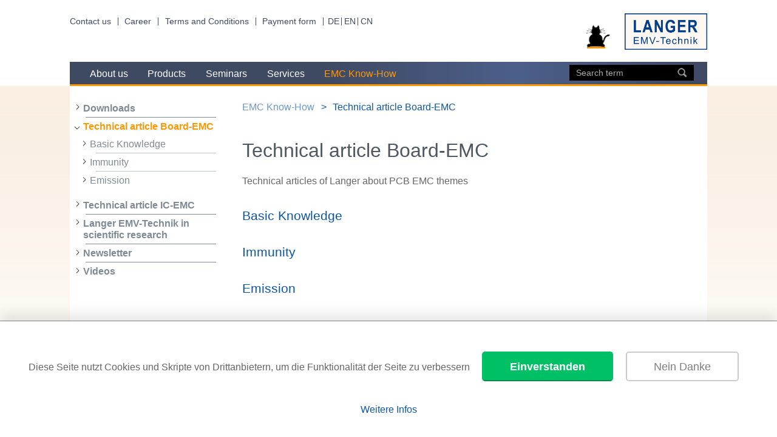

--- FILE ---
content_type: text/html; charset=utf-8
request_url: https://www.langer-emv.com/en/category/technical-article-board-emc/50
body_size: 4798
content:
<!DOCTYPE html>
<html class="no-js" lang="en">
  <head>
    <meta charset="utf-8">
    <meta http-equiv="x-ua-compatible" content="ie=edge">
    
    <title>Langer EMV
    				- Technical article Board-EMC</title>
    
    <meta name="viewport" content="width=device-width, initial-scale=1">
    
    <script>document.cookie = 'resolution=' + Math.max(screen.width, screen.height) + '; path=/; samesite=lax';</script>
    
    <link rel="shortcut icon" href="/favicon.ico" type="image/x-icon" />
    <link rel="stylesheet" href="/styles/style.css?v=5523601ec63d">
    
    <meta name="copyright" content="© Langer EMV-Technik GmbH" />
    <meta name="robots" content="Index, Follow" />
    
    <meta name="description"
    	content="Development, production and distribution of pre-compliance EMC test and measurement devices. Developers and designers gain new perspectives and more efficiant working strategies for module- and IC developments with the EMC-know how and measurement technology of Langer EMV-Technik GmbH." />
    
    <meta name="keywords"
    	content="Basic Knowledge, Immunity , Emission , EMC, measurement technology, technology,electro magnetic, EMC technology, pre-compliance, EMC test, measuring instrument" />  </head>
  <body>
    <div class="wrapper">
      <!--  ==================== HEADER ====================== -->
      
      <header class="site-header">
      
        <nav class="top-nav">
          <ul class="top-nav__list">
            <li class="top-nav__tab"><a href="/en/page/about-us/1/contact-us/4">Contact us</a></li>
            <li class="top-nav__tab"><a href="/en/category/karriere/103">Career</a></li>
            <li class="top-nav__tab"><a href="/en/category/agb/113">Terms and Conditions</a></li>
            <li class="top-nav__tab"><a href="/en/payment">Payment form</a></li>
          </ul>
        </nav>
        <nav class="lang-nav">
          <ul class="lang-nav__list">
            <li class="lang-nav__tab"><a href="/de/category/technical-article-board-emc/50">DE</a></li>
            <li class="lang-nav__tab"><a href="/en/category/technical-article-board-emc/50">EN</a></li>
            <li class="lang-nav__tab"><a href="/cn/category/technical-article-board-emc/50">CN</a></li>
          </ul>
        </nav>
      
        <button class="menu-hamburger__closed"></button>
        <button class="menu-hamburger__open"></button>
      
        <h1 class="site-header__logo">
          <img class="katze" alt="Black cat logo" src="/images/Langer-EMV-Katze.png">
          <a href="/en/index">
            <img src="/images/Langer-LogoII.png" alt="Langer EMV-Technik">
          </a>
        </h1>
      
        <nav class="main-nav">
          <ul class="main-nav__list">
            <li class="main-nav__tab ">
              <a href="/en/category/about-us/1">About us</a>
                <div class="main-hovernav">
                  <ul class="main-hovernav__list">
                      <li class="main-hovernav__tab">
                      	<a href="/en/category/company/29">Company</a>
                      		<ul class="main-hovernav__list">
                      				<li class="main-hovernav__tab">
                      					<a href="/en/category/career/103">Career</a>
                      				</li>
                      				<li class="main-hovernav__tab">
                      					<a href="/en/category/terms-and-conditions/113">Terms and Conditions</a>
                      				</li>
                      				<li class="main-hovernav__tab">
                      					<a href="/en/page/company/29/company-profile/8">Company Profile</a>
                      				</li>
                      				<li class="main-hovernav__tab">
                      					<a href="/en/page/company/29/milestones/5">Milestones</a>
                      				</li>
                      		</ul>
                      </li>
                      <li class="main-hovernav__tab">
                      	<a href="/en/category/distributors/6">Distributors</a>
                      		<ul class="main-hovernav__list">
                      				<li class="main-hovernav__tab">
                      					<a href="/en/page/distributors/6/asia/11">Asia</a>
                      				</li>
                      				<li class="main-hovernav__tab">
                      					<a href="/en/page/distributors/6/europe/10">Europe</a>
                      				</li>
                      				<li class="main-hovernav__tab">
                      					<a href="/en/page/distributors/6/north-america/12">North America</a>
                      				</li>
                      		</ul>
                      </li>
                      <li class="main-hovernav__tab">
                      	<a href="/en/page/about-us/1/contact-us/4">Contact us</a>
                      </li>
                      <li class="main-hovernav__tab">
                      	<a href="/en/page/about-us/1/map-and-travel-information/18">Map and Travel Information</a>
                      </li>
                      <li class="main-hovernav__tab">
                      	<a href="/en/page/about-us/1/sponsoring/105">Sponsoring</a>
                      </li>
                      <li class="main-hovernav__tab">
                      	<a href="/en/events">Events</a>
                      </li>
                      <li class="main-hovernav__tab">
                      	<a href="/en/payment">Payment form</a>
                      </li>
                  </ul>
                </div>
            </li>
            <li class="main-nav__tab ">
              <a href="/en/category/products/2">Products</a>
                <div class="main-hovernav">
                  <ul class="main-hovernav__list">
                      <li class="main-hovernav__tab">
                      	<a href="/en/category/pcb-immunity/8">PCB Immunity</a>
                      		<ul class="main-hovernav__list">
                      				<li class="main-hovernav__tab">
                      					<a href="/en/category/immunity-development-system/68">Immunity Development System</a>
                      				</li>
                      				<li class="main-hovernav__tab">
                      					<a href="/en/category/mini-burst-field-generators/13">Mini Burst Field Generators</a>
                      				</li>
                      				<li class="main-hovernav__tab">
                      					<a href="/en/category/accessory-eft-burst-generators-iec-61000-4-4/15">Accessory EFT/Burst generators IEC 61000-4-4</a>
                      				</li>
                      				<li class="main-hovernav__tab">
                      					<a href="/en/category/optical-signal-transmission/16">Optical Signal Transmission</a>
                      				</li>
                      				<li class="main-hovernav__tab">
                      					<a href="/en/category/burstdetector/17">Burstdetector</a>
                      				</li>
                      		</ul>
                      </li>
                      <li class="main-hovernav__tab">
                      	<a href="/en/category/pcb-emission/9">PCB Emission</a>
                      		<ul class="main-hovernav__list">
                      				<li class="main-hovernav__tab">
                      					<a href="/en/category/measurement-technology-for-the-development-stage/18">Measurement Technology for the Development Stage</a>
                      				</li>
                      				<li class="main-hovernav__tab">
                      					<a href="/en/category/near-field-probes/19">Near-Field Probes</a>
                      				</li>
                      				<li class="main-hovernav__tab">
                      					<a href="/en/category/preamplifier/37">Preamplifier</a>
                      				</li>
                      				<li class="main-hovernav__tab">
                      					<a href="/en/category/near-field-microprobes/130">Near-Field Microprobes</a>
                      				</li>
                      				<li class="main-hovernav__tab">
                      					<a href="/en/category/optical-signal-transmission/58">Optical Signal Transmission</a>
                      				</li>
                      		</ul>
                      </li>
                      <li class="main-hovernav__tab">
                      	<a href="/en/category/ic-test-system/12">IC Test System</a>
                      		<ul class="main-hovernav__list">
                      				<li class="main-hovernav__tab">
                      					<a href="/en/category/ic-test-environment/21">IC Test Environment</a>
                      				</li>
                      				<li class="main-hovernav__tab">
                      					<a href="/en/category/emission/22">Emission</a>
                      				</li>
                      				<li class="main-hovernav__tab">
                      					<a href="/en/category/immunity/23">Immunity</a>
                      				</li>
                      				<li class="main-hovernav__tab">
                      					<a href="/en/category/simulation/76">Simulation</a>
                      				</li>
                      		</ul>
                      </li>
                      <li class="main-hovernav__tab">
                      	<a href="/en/category/ic-security/114">IC Security</a>
                      		<ul class="main-hovernav__list">
                      				<li class="main-hovernav__tab">
                      					<a href="/en/category/fault-injection/116">Fault Injection</a>
                      				</li>
                      				<li class="main-hovernav__tab">
                      					<a href="/en/category/side-channel-analysis/69">Side-channel analysis</a>
                      				</li>
                      				<li class="main-hovernav__tab">
                      					<a href="/en/category/positioning-systems/118">Positioning systems</a>
                      				</li>
                      		</ul>
                      </li>
                      <li class="main-hovernav__tab">
                      	<a href="/en/category/positioning-systems/24">Positioning Systems</a>
                      		<ul class="main-hovernav__list">
                      				<li class="main-hovernav__tab">
                      					<a href="/en/category/langer-scanner/41">Langer Scanner</a>
                      				</li>
                      				<li class="main-hovernav__tab">
                      					<a href="/en/category/accessories-for-langer-scanner/131">Accessories for Langer Scanner</a>
                      				</li>
                      				<li class="main-hovernav__tab">
                      					<a href="/en/category/near-field-scanner-probes/96">Near-field Scanner Probes</a>
                      				</li>
                      		</ul>
                      </li>
                      <li class="main-hovernav__tab">
                      	<a href="/en/category/software/25">Software</a>
                      		<ul class="main-hovernav__list">
                      				<li class="main-hovernav__tab">
                      					<a href="/en/product/software/25/cs-scanner-chipscan-scanner-software-usb/145">CS-Scanner, ChipScan-Scanner Software / USB</a>
                      				</li>
                      				<li class="main-hovernav__tab">
                      					<a href="/en/product/software/25/cs-esa-set-chipscan-esa-software-usb/163">CS-ESA set, ChipScan-ESA Software / USB</a>
                      				</li>
                      		</ul>
                      </li>
                      <li class="main-hovernav__tab">
                      	<a href="/en/category/measuring-and-calibration-stations/10">Measuring and Calibration Stations</a>
                      		<ul class="main-hovernav__list">
                      				<li class="main-hovernav__tab">
                      					<a href="/en/category/pcb/39">PCB</a>
                      				</li>
                      				<li class="main-hovernav__tab">
                      					<a href="/en/category/ic/38">IC</a>
                      				</li>
                      				<li class="main-hovernav__tab">
                      					<a href="/en/category/connector/47">Connector</a>
                      				</li>
                      		</ul>
                      </li>
                      <li class="main-hovernav__tab">
                      	<a href="/en/category/equipment-for-teaching-and-training/11">Equipment for Teaching and Training</a>
                      		<ul class="main-hovernav__list">
                      				<li class="main-hovernav__tab">
                      					<a href="/en/product/equipment-for-teaching-and-training/11/emc-basic-1-set-demonstration-boards-mini-burst-field-generators/1356">EMC-Basic 1 set, Demonstration Boards Mini Burst Field Generators</a>
                      				</li>
                      				<li class="main-hovernav__tab">
                      					<a href="/en/product/equipment-for-teaching-and-training/11/emc-basic-2-set-demonstration-boards-near-field-probes/1357">EMC-Basic 2 set, Demonstration Boards Near-Field Probes</a>
                      				</li>
                      				<li class="main-hovernav__tab">
                      					<a href="/en/product/equipment-for-teaching-and-training/11/db-20-set-demo-board-20/1285">DB 20 set, Demo Board 20</a>
                      				</li>
                      				<li class="main-hovernav__tab">
                      					<a href="/en/product/equipment-for-teaching-and-training/11/d10-set-emc-demonstration-board/523">D10 set, EMC Demonstration Board</a>
                      				</li>
                      		</ul>
                      </li>
                  </ul>
                </div>
            </li>
            <li class="main-nav__tab ">
              <a href="/en/category/seminars/3">Seminars</a>
                <div class="main-hovernav">
                  <ul class="main-hovernav__list">
                      <li class="main-hovernav__tab">
                      	<a href="/en/product/seminars/3/sf-ge-experimental-emc-seminar-interference-immunity-basics-&amp;-troubleshooting-3-days/1468">SF-GE, Experimental EMC Seminar - Interference Immunity - Basics &amp; Troubleshooting (3 days)</a>
                      </li>
                      <li class="main-hovernav__tab">
                      	<a href="/en/product/seminars/3/sa-ge-experimental-emc-seminar-interference-emission-basics-and-troubleshooting-3-days/1476">SA-GE, Experimental EMC Seminar - Interference Emission - Basics and Troubleshooting (3 days)</a>
                      </li>
                      <li class="main-hovernav__tab">
                      	<a href="/en/product/seminars/3/sf-ihs-experimental-emc-in-house-seminar-immunity-3-days/880">SF IHS, Experimental EMC In-house Seminar - Immunity 3 days</a>
                      </li>
                      <li class="main-hovernav__tab">
                      	<a href="/en/product/seminars/3/sa-ihs-experimental-emc-in-house-seminar-emission-3-days/1092">SA IHS, Experimental EMC In-house Seminar - Emission 3 days</a>
                      </li>
                      <li class="main-hovernav__tab">
                      	<a href="/en/page/seminars/3/dates-overview/29">Dates Overview</a>
                      </li>
                  </ul>
                </div>
            </li>
            <li class="main-nav__tab ">
              <a href="/en/category/services/4">Services</a>
                <div class="main-hovernav">
                  <ul class="main-hovernav__list">
                      <li class="main-hovernav__tab">
                      	<a href="/en/category/emc-workshops/44">EMC Workshops</a>
                      </li>
                      <li class="main-hovernav__tab">
                      	<a href="/en/category/ic-emc-analysis/64">IC-EMC Analysis</a>
                      		<ul class="main-hovernav__list">
                      				<li class="main-hovernav__tab">
                      					<a href="/en/category/emission/42">Emission</a>
                      				</li>
                      				<li class="main-hovernav__tab">
                      					<a href="/en/category/immunity/43">Immunity</a>
                      				</li>
                      		</ul>
                      </li>
                      <li class="main-hovernav__tab">
                      	<a href="/en/category/emc-analysis/74">EMC Analysis</a>
                      		<ul class="main-hovernav__list">
                      				<li class="main-hovernav__tab">
                      					<a href="/en/product/emc-analysis/74/smm-langer-measuring-of-electromagnetic-shielding-according-to-langer-method/1511">SMM Langer, Measuring of electromagnetic Shielding according to Langer method</a>
                      				</li>
                      				<li class="main-hovernav__tab">
                      					<a href="/en/product/emc-analysis/74/coci-measurement-of-the-coupling-inductance-of-connectors-and-cables/983">COCI, Measurement of the Coupling Inductance of Connectors and Cables</a>
                      				</li>
                      		</ul>
                      </li>
                      <li class="main-hovernav__tab">
                      	<a href="/en/product/services/4/emv-b-emc-consulting-hour/564">EMV-B, EMC-Consulting / Hour</a>
                      </li>
                  </ul>
                </div>
            </li>
            <li class="main-nav__tab  main-nav__tab--active ">
              <a href="/en/category/emc-know-how/5">EMC Know-How</a>
                <div class="main-hovernav">
                  <ul class="main-hovernav__list">
                      <li class="main-hovernav__tab">
                      	<a href="/en/category/downloads/136">Downloads</a>
                      </li>
                      <li class="main-hovernav__tab">
                      	<a href="/en/category/technical-article-board-emc/50">Technical article Board-EMC</a>
                      		<ul class="main-hovernav__list">
                      				<li class="main-hovernav__tab">
                      					<a href="/en/category/basic-knowledge/87">Basic Knowledge</a>
                      				</li>
                      				<li class="main-hovernav__tab">
                      					<a href="/en/category/immunity/79">Immunity </a>
                      				</li>
                      				<li class="main-hovernav__tab">
                      					<a href="/en/category/emission/78">Emission </a>
                      				</li>
                      		</ul>
                      </li>
                      <li class="main-hovernav__tab">
                      	<a href="/en/category/technical-article-ic-emc/49">Technical article IC-EMC</a>
                      		<ul class="main-hovernav__list">
                      				<li class="main-hovernav__tab">
                      					<a href="/en/category/basic-knowledge/86">Basic Knowledge</a>
                      				</li>
                      				<li class="main-hovernav__tab">
                      					<a href="/en/category/immunity/81">Immunity </a>
                      				</li>
                      				<li class="main-hovernav__tab">
                      					<a href="/en/category/emission/80">Emission</a>
                      				</li>
                      		</ul>
                      </li>
                      <li class="main-hovernav__tab">
                      	<a href="/en/category/langer-emv-technik-in-scientific-research/91">Langer EMV-Technik in scientific research</a>
                      </li>
                      <li class="main-hovernav__tab">
                      	<a href="/en/category/newsletter/51">Newsletter</a>
                      		<ul class="main-hovernav__list">
                      				<li class="main-hovernav__tab">
                      					<a href="/en/page/newsletter/51/17-esa1-set/165">17 ESA1 set </a>
                      				</li>
                      				<li class="main-hovernav__tab">
                      					<a href="/en/page/newsletter/51/16-ici-dp-sets/164">16 ICI-DP sets </a>
                      				</li>
                      				<li class="main-hovernav__tab">
                      					<a href="/en/page/newsletter/51/15-tent-and-gp-23-set/163">15  tent and GP 23 set </a>
                      				</li>
                      				<li class="main-hovernav__tab">
                      					<a href="/en/page/newsletter/51/14-mini-burst-field-generators-in-pocket-size/162">14 Mini Burst Field Generators in pocket size</a>
                      				</li>
                      				<li class="main-hovernav__tab">
                      					<a href="/en/page/newsletter/51/13-achieve-interference-immunity-by-identifying-and-eliminating-emc-weak-points:/161">13 Achieve interference immunity by identifying and eliminating EMC weak points:</a>
                      				</li>
                      				<li class="main-hovernav__tab">
                      					<a href="/en/page/newsletter/51/12-icr:-near-field-analysis-in-the-micrometer-range-and-its-advantages/160">12 ICR: Near-field analysis in the micrometer range and its advantages  </a>
                      				</li>
                      				<li class="main-hovernav__tab">
                      					<a href="/en/page/newsletter/51/11-chipsan-esa-now-supports-more-measuring-devices/159">11 ChipSan-ESA now supports more measuring devices</a>
                      				</li>
                      				<li class="main-hovernav__tab">
                      					<a href="/en/page/newsletter/51/10-p512-and-dpi/158">10 P512 and DPI</a>
                      				</li>
                      				<li class="main-hovernav__tab">
                      					<a href="/en/page/newsletter/51/09-surface-scan-on-ic-level-with-high-resolution/85">09 Surface Scan on IC Level with high Resolution</a>
                      				</li>
                      				<li class="main-hovernav__tab">
                      					<a href="/en/page/newsletter/51/08-esd-and-efficient-electronic-design/84">08 ESD and Efficient Electronic Design</a>
                      				</li>
                      				<li class="main-hovernav__tab">
                      					<a href="/en/page/newsletter/51/07-emc-measurement-technology-for-testing-integrated-circuits-an-introduction/74">07 EMC Measurement Technology for Testing Integrated Circuits - An Introduction</a>
                      				</li>
                      				<li class="main-hovernav__tab">
                      					<a href="/en/page/newsletter/51/06-measuring-the-shielding-effectiveness-at-ic-level-with-the-ic-test-system-p1402-p1502/70">06 Measuring the Shielding Effectiveness at IC Level with the IC Test System P1402/P1502</a>
                      				</li>
                      				<li class="main-hovernav__tab">
                      					<a href="/en/page/newsletter/51/05-time-and-cost-savings-when-recording-and-documenting-rf-measurements-with-a-spectrum-analyzer/71">05 Time and cost savings when recording and documenting RF measurements with a spectrum analyzer</a>
                      				</li>
                      				<li class="main-hovernav__tab">
                      					<a href="/en/page/newsletter/51/04-radiated-emissions-at-the-pcb-level-an-introduction/69">04 Radiated Emissions at the PCB Level - An Introduction</a>
                      				</li>
                      				<li class="main-hovernav__tab">
                      					<a href="/en/page/newsletter/51/03-interference-suppression-on-a-direct-current-motor-controlled-by-pwm/34">03 Interference suppression on a direct-current motor controlled by PWM</a>
                      				</li>
                      				<li class="main-hovernav__tab">
                      					<a href="/en/page/newsletter/51/02-xf-sniffer-probes-and-lvds-suppression/27">02 XF sniffer probes and LVDS suppression</a>
                      				</li>
                      				<li class="main-hovernav__tab">
                      					<a href="/en/page/newsletter/51/01-mfa-micro-probes-and-lvds-suppression/17">01 MFA micro probes and LVDS suppression</a>
                      				</li>
                      		</ul>
                      </li>
                      <li class="main-hovernav__tab">
                      	<a href="/en/category/videos/77">Videos</a>
                      		<ul class="main-hovernav__list">
                      				<li class="main-hovernav__tab">
                      					<a href="/en/category/how-to-videos/90">How-to videos</a>
                      				</li>
                      				<li class="main-hovernav__tab">
                      					<a href="/en/category/emc-webinar/89">EMC Webinar</a>
                      				</li>
                      		</ul>
                      </li>
                  </ul>
                </div>
            </li>
            <li class="search-bar">
              <form method="GET" action="/en/search">
                <input type="text" class="search-bar__field" name="term"
                  placeholder="Search term" value="">
                <button type="submit" class="search-bar__icon"></button>
              </form>
            </li>
          </ul>
        </nav>
      
      </header>

      <nav id="open-menu" class="side-nav">
        <button class="side-nav__responsive-arrow-closed"></button>
        <button class="side-nav__responsive-arrow-open"></button>
      
        <ul class="side-nav__list">
      
              <li class="side-nav__tab side-nav__tab--has-submenu">
                <a href="/en/category/downloads/136">Downloads</a>
              </li>
              <li class="side-nav__tab side-nav__tab--has-submenu side-nav__tab--open side-nav__tab--last">
                <a href="/en/category/technical-article-board-emc/50">Technical article Board-EMC</a>
                <ul class="side-nav__list">
                    <li class="side-nav__tab side-nav__tab--has-submenu">
                      <a href="/en/category/basic-knowledge/87">Basic Knowledge</a>
                    </li>
                    <li class="side-nav__tab side-nav__tab--has-submenu">
                      <a href="/en/category/immunity/79">Immunity </a>
                    </li>
                    <li class="side-nav__tab side-nav__tab--has-submenu">
                      <a href="/en/category/emission/78">Emission </a>
                    </li>
                </ul>
              </li>
              <li class="side-nav__tab side-nav__tab--has-submenu">
                <a href="/en/category/technical-article-ic-emc/49">Technical article IC-EMC</a>
              </li>
              <li class="side-nav__tab side-nav__tab--has-submenu">
                <a href="/en/category/langer-emv-technik-in-scientific-research/91">Langer EMV-Technik in scientific research</a>
              </li>
              <li class="side-nav__tab side-nav__tab--has-submenu">
                <a href="/en/category/newsletter/51">Newsletter</a>
              </li>
              <li class="side-nav__tab side-nav__tab--has-submenu">
                <a href="/en/category/videos/77">Videos</a>
              </li>
      
        </ul>
      </nav>

      <main class="content">
        <nav class="breadcrumb">
        	<ul>
        			<li>
        				<a href="/en/category/emc-know-how/5">EMC Know-How</a>
        			</li>
        			<li>
        				<a href="/en/category/technical-article-board-emc/50">Technical article Board-EMC</a>
        			</li>
        	</ul>
        </nav>

        
        		<h2>
        			Technical article Board-EMC
        		</h2>
        
        			<div class="category-index__shortext">
        				<p>Technical articles of Langer about PCB EMC themes</p>
        
        			</div>
        
        		<ul class="object-list">
        				<li>
        					<a class="media-object" href="/en/category/basic-knowledge/87">
        						<div class="media-object__content">
        								<h3>Basic Knowledge</h3>
        								<p></p>
        						</div>
        					</a>
        				</li>
        				<li>
        					<a class="media-object" href="/en/category/immunity/79">
        						<div class="media-object__content">
        								<h3>Immunity </h3>
        								<p></p>
        						</div>
        					</a>
        				</li>
        				<li>
        					<a class="media-object" href="/en/category/emission/78">
        						<div class="media-object__content">
        								<h3>Emission </h3>
        								<p></p>
        						</div>
        					</a>
        				</li>
        		</ul>
        
        
      </main>

    </div>

    <div class="wrapper-footer">
      <!--  ==================== Footer ====================== -->
      
      <footer class="footer">
      	<nav class="footer-menu">
      		<ul class="footer-menu__list">
      			<li>&copy; Langer EMV-Technik</li>
      				<li><a href="/en/page/about-us/1/contact-us/4">Contact us</a></li>
      				<li><a href="/en/page/footer/28/legal-notice/15">Legal notice</a></li>
      				<li><a href="/en/page/footer/28/privacy-policy/41">Privacy policy</a></li>
      				<li><a href="/en/page/about-us/1/sponsoring/105">Sponsoring</a></li>
      		</ul>
      	</nav>
      
      	<section class="menus">
      		<nav class="social-media">
      			<ul class="social-media__list">
      				<li>
      					<a title="youtube" href="https://www.youtube.com/user/langeremv" target="_blank">
      						<img src="/images/YoutubeButton.png" alt="YouTube" />
      					</a>
      				</li>
      				<li>
      					<a title="linked-in" href="https://www.linkedin.com/company/langer-emv-technik-gmbh" target="_blank">
      						<img src="/images/linked-in.png" alt="Linked-In" />
      					</a>
      				</li>
      			</ul>
      		</nav>
      
      		<section class="funding-logos">
      			<img alt="Europäischer Fonds für regionale Entwicklung EFRE - Europäischer Sozialfonds ESF"
      				src="/images/EFRE-ESF_LO_Kombination_EU-Logo_SachsenSignet-klassisch_H_RGB.png" />
      		</section>
      	</section>
      
      
      </footer>    </div>


    <div id="back-top">
    	<a href="#top">
    		<span></span>
    	</a>
    </div>
    
    <!-- Google Analytics Cookie Banner-->
    <link rel="stylesheet" href="/styles/cookie-banner.css" />
    <div id="cookie-banner-config"
    	data-ga-ids='["UA-80477139-2", "UA-80477139-1"]'
    	data-banner-text="Diese Seite nutzt Cookies und Skripte von Drittanbietern, um die Funktionalität der Seite zu verbessern"
    	data-accept-btn-label="Einverstanden"
    	data-reject-btn-label="Nein Danke"
    	data-read-more-link-url="/en/page/footer/28/datenschutzerklaerung/41/"
    	data-read-more-link-label="Weitere Infos"
    	style="display:none;"></div>
    <script src="/scripts/vendor/cookie-banner.js"></script>
    <script src="/scripts/cookie-banner-init.js"></script>
    
    <script src="/scripts/vendor/jquery-4.0.0.min.js"></script>
    <script src="/scripts/vendor/slick.js"></script>
    <script src="/scripts/vendor/jquery.hoverIntent.js"></script>
    <script src="/scripts/vendor/printThis.js"></script>
    <script src="/scripts/index.js?v=5523601ec63d"></script>
    

  </body>
</html>



--- FILE ---
content_type: text/css; charset=utf-8
request_url: https://www.langer-emv.com/styles/style.css?v=5523601ec63d
body_size: 14387
content:
/**
 * Code convetion for stylesheets
 *
 * 1. display
 * 2. position
 * 3. box-model (top, left,... width, height, margin, padding, border, lineheight?)
 * 4. background
 * 5. Font (color, weight, size, lineheight? )
 * 6. Rest... (effects, shadows, animations, opacity, z-index)
*/
.slick-slider {
  position: relative;
  display: block;
  box-sizing: border-box;
  -webkit-user-select: none;
  -moz-user-select: none;
  -webkit-user-select: none;
  -moz-user-select: none;
  user-select: none;
  -webkit-touch-callout: none;
  -khtml-user-select: none;
  touch-action: pan-y;
  -webkit-tap-highlight-color: transparent;
}
.slick-list {
  position: relative;
  display: block;
  overflow: hidden;
  margin: 0;
  padding: 0;
}
.slick-list:focus {
  outline: none;
}
.slick-list.dragging {
  cursor: pointer;
  cursor: hand;
}
.slick-slider .slick-track,
.slick-slider .slick-list {
  transform: translate3d(0, 0, 0);
}
.slick-track {
  position: relative;
  top: 0;
  left: 0;
  display: block;
}
.slick-track:before,
.slick-track:after {
  display: table;
  content: '';
}
.slick-track:after {
  clear: both;
}
.slick-loading .slick-track {
  visibility: hidden;
}
.slick-slide {
  display: none;
  float: left;
  height: 100%;
  min-height: 1px;
}
.slick-slide:focus {
  outline: none;
}
[dir='rtl'] .slick-slide {
  float: right;
}
.slick-slide img {
  display: block;
}
.slick-slide.slick-loading img {
  display: none;
}
.slick-slide.dragging img {
  pointer-events: none;
}
.slick-initialized .slick-slide {
  display: block;
}
.slick-loading .slick-slide {
  visibility: hidden;
}
.slick-vertical .slick-slide {
  display: block;
  height: auto;
  border: 1px solid transparent;
}
.slick-arrow.slick-hidden {
  display: none;
}
.slick-loading .slick-list {
  background: #fff url("../images/ajax-loader.gif") center center no-repeat;
}
@font-face {
  font-family: 'slick';
  font-weight: normal;
  font-style: normal;
  src: url("./fonts/slick.eot");
  src: url("./fonts/slick.eot?#iefix") format('embedded-opentype'), url("./fonts/slick.woff") format('woff'), url("./fonts/slick.ttf") format('truetype'), url("./fonts/slick.svg#slick") format('svg');
}
.slick-prev,
.slick-next {
  font-size: 0;
  line-height: 0;
  position: absolute;
  top: 50%;
  display: block;
  width: 32px;
  height: 32px;
  margin-top: -10px;
  padding: 0;
  cursor: pointer;
  color: transparent;
  border: none;
  outline: none;
  background: transparent;
}
.slick-prev:hover,
.slick-prev:focus,
.slick-next:hover,
.slick-next:focus {
  color: transparent;
  outline: none;
  background: transparent;
}
.slick-prev:hover:before,
.slick-prev:focus:before,
.slick-next:hover:before,
.slick-next:focus:before {
  opacity: 1;
  -ms-filter: none;
  filter: none;
}
.slick-prev.slick-disabled:before,
.slick-next.slick-disabled:before {
  opacity: 0.25;
  -ms-filter: "progid:DXImageTransform.Microsoft.Alpha(Opacity=25)";
  filter: alpha(opacity=25);
}
.slick-prev:before,
.slick-next:before {
  opacity: 0.75;
  -ms-filter: "progid:DXImageTransform.Microsoft.Alpha(Opacity=75)";
  filter: alpha(opacity=75);
  color: #fff;
  -webkit-font-smoothing: antialiased;
  -moz-osx-font-smoothing: grayscale;
}
.slick-prev {
  left: -30px;
}
.gallery-nav .slick-prev,
.gallery .slick-prev {
  left: 0;
  background-color: #f9eee1;
  z-index: 100;
  border-radius: 0 32px 32px 0;
}
.slick-prev:before {
  content: '';
  display: inline-block;
  width: 32px;
  height: 32px;
  background-image: url("../../images/arrow-left-32-32.png");
  background-repeat: no-repeat;
  background-size: cover;
  background-position: bottom;
}
.slick-next {
  right: -30px;
}
.gallery-nav .slick-next,
.gallery .slick-next {
  right: 0px;
  background-color: #f9eee1;
  border-radius: 32px 0 0 32px;
}
.slick-next:before {
  content: '';
  display: inline-block;
  width: 32px;
  height: 32px;
  background-image: url("../../images/arrow-right-32-32.png");
  background-repeat: no-repeat;
  background-size: cover;
  background-position: bottom;
}
.slick-slider {
  margin-bottom: 42px;
}
.slick-dots {
  display: block;
  position: absolute;
  height: 26px;
  width: 100%;
  bottom: -26px;
  padding: 0;
  margin: 0;
  list-style: none;
  text-align: right;
}
.gallery .slick-dots {
  bottom: -21.76px;
  right: 0;
}
.slick-dots li {
  position: relative;
  display: inline-block;
  width: 10px;
  height: 10px;
  margin: 0 5px;
  padding: 0;
  vertical-align: super;
  cursor: pointer;
}
.slick-dots li button {
  font-size: 0;
  line-height: 0;
  display: block;
  width: 10px;
  height: 10px;
  padding: 5px;
  cursor: pointer;
  color: transparent;
  border: 0;
  outline: none;
  background: transparent;
}
.slick-dots li button:hover,
.slick-dots li button:focus {
  outline: none;
}
.slick-dots li button:hover:before,
.slick-dots li button:focus:before {
  background-image: url("../../images/slider-dot.png");
}
.slick-dots li button:before {
  position: absolute;
  top: 0;
  left: 0;
  content: '';
  display: inline-block;
  width: 10px;
  height: 10px;
  margin-right: 5px;
  background-repeat: no-repeat;
  background-size: cover;
  background-position: bottom;
  background-image: url("../../images/slider-dot-25.png");
  color: #000;
  -webkit-font-smoothing: antialiased;
  -moz-osx-font-smoothing: grayscale;
}
.slick-dots li.slick-active button:before {
  background-image: url("../../images/slider-dot-75.png");
  color: #000;
}
html {
  font-family: sans-serif;
  -ms-text-size-adjust: 100%;
  -webkit-text-size-adjust: 100%;
}
body {
  margin: 0;
}
article,
details,
section,
summary,
aside,
main,
menu,
nav,
figcaption,
figure,
footer,
header,
hgroup {
  display: block;
}
audio,
canvas,
progress,
video {
  display: inline-block;
  vertical-align: baseline;
}
audio:not([controls]) {
  display: none;
  height: 0;
}
[hidden],
template {
  display: none;
}
a {
  background-color: transparent;
}
a:active,
a:hover {
  outline: 0;
}
abbr[title] {
  border-bottom: 1px dotted;
}
dfn {
  font-style: italic;
}
mark {
  background: #ff0;
  color: #000;
}
b,
strong {
  font-weight: bold;
}
h1 {
  font-size: 2em;
  margin: 0.67em 0;
}
small {
  font-size: 80%;
}
sub,
sup {
  font-size: 75%;
  line-height: 0;
  position: relative;
  vertical-align: baseline;
}
sup {
  top: -0.5em;
}
sub {
  bottom: -0.25em;
}
img {
  border: 0;
}
svg:not(:root) {
  overflow: hidden;
}
figure {
  margin: 1em 40px;
}
hr {
  box-sizing: content-box;
  height: 0;
}
pre {
  overflow: auto;
}
code,
kbd,
pre,
samp {
  font-family: monospace, monospace;
  font-size: 1em;
}
button,
input,
optgroup,
select,
textarea {
  color: inherit;
  font: inherit;
  margin: 0;
}
button {
  overflow: visible;
}
button,
select {
  text-transform: none;
}
button,
html input[type='button'],
input[type='reset'],
input[type='submit'] {
  cursor: pointer;
  -webkit-appearance: button;
}
button[disabled],
html input[disabled] {
  cursor: default;
}
button::-moz-focus-inner,
input::-moz-focus-inner {
  border: 0;
  padding: 0;
}
input {
  line-height: normal;
}
input[type='checkbox'],
input[type='radio'] {
  box-sizing: border-box;
  padding: 0;
}
input[type='number']::-webkit-inner-spin-button,
input[type='number']::-webkit-outer-spin-button {
  height: auto;
}
input[type='search'] {
  -webkit-appearance: textfield;
  box-sizing: content-box;
}
input[type='search']::-webkit-search-cancel-button,
input[type='search']::-webkit-search-decoration {
  -webkit-appearance: none;
}
fieldset {
  border: 1px solid #c0c0c0;
  margin: 0 2px;
  padding: 0.35em 0.625em 0.75em;
}
legend {
  border: 0;
  padding: 0;
}
textarea {
  overflow: auto;
}
optgroup {
  font-weight: bold;
}
table {
  border-collapse: collapse;
  border-spacing: 0;
}
td,
th {
  padding: 0;
}
*,
*:before,
*:after {
  box-sizing: border-box;
  margin: 0;
  padding: 0;
}
h1,
figure,
fieldset {
  margin: 0;
}
body {
  width: 100%;
}
img,
video,
audio,
embed,
object,
input,
iframe {
  max-width: 100%;
}
html {
  height: 100%;
}
body {
  position: relative;
  margin: 0;
  background: #fff;
}
body:before {
  content: '';
  position: absolute;
  top: 0;
  margin-top: 140px;
  width: 100%;
  height: calc(100% - 140px);
  background-repeat: repeat-x;
  background-image: url("../images/body-before-background.png");
  background-size: contain;
  overflow: hidden;
  z-index: -1;
}
@media print {
  body:before {
    display: none;
  }
}
.wrapper {
  width: 100%;
  height: 100%;
  max-width: 1050px;
  margin: 0 auto;
  background-color: #fff;
  zoom: 1;
}
.wrapper:before,
.wrapper:after {
  content: "";
  display: table;
}
.wrapper:after {
  clear: both;
}
.wrapper-footer {
  width: 100%;
  height: 100%;
  max-width: 1050px;
  margin: 0 auto;
  background-color: #fff;
  zoom: 1;
}
.wrapper-footer:before,
.wrapper-footer:after {
  content: "";
  display: table;
}
.wrapper-footer:after {
  clear: both;
}
.content {
  position: relative;
  padding: 21.76px;
}
.content:before {
  content: '';
  display: table;
}
.content:after {
  content: '';
  display: table;
  clear: both;
}
.block,
p,
ul,
ol,
dl,
table,
figure,
header,
.infobox,
pre {
  margin-top: 21.76px;
  margin-bottom: 21.76px;
}
.block:first-child,
p:first-child,
ul:first-child,
ol:first-child,
dl:first-child,
table:first-child,
figure:first-child,
header:first-child,
.infobox:first-child,
pre:first-child {
  margin-top: 0;
}
.block:last-child,
p:last-child,
ul:last-child,
ol:last-child,
dl:last-child,
table:last-child,
figure:last-child,
header:last-child,
.infobox:last-child,
pre:last-child {
  margin-bottom: 0;
}
body {
  font-family: 'Arial', 'Roboto', 'Helvetica', sans-serif;
  font-size: 16px;
  color: #666;
  line-height: 1.6;
}
h1,
h2,
h3,
h4,
h5,
h6 {
  color: #4f5861;
  font-weight: normal;
  margin-bottom: 21.76px;
  margin-top: 43.52px;
}
h1,
h2 {
  font-size: 31.995863200000006px;
  line-height: 1;
}
@media (max-width: 820px) {
  h1,
  h2 {
    font-size: 28.302400000000002px;
  }
}
h3,
h4 {
  font-size: 28.302400000000002px;
  line-height: 1.3;
}
@media (max-width: 820px) {
  h3,
  h4 {
    font-size: 21.28px;
  }
}
h5,
h6,
.heading-small,
.media-object > .media-object__content h1,
.media-object > .media-object__content h2,
.media-object > .media-object__content h3,
.media-object > .media-object__content h4,
.media-object > .media-object__content h5,
.media-object > .media-object__content h6,
.media-object--tile > .media-object__content h1,
.media-object--tile > .media-object__content h2,
.media-object--tile > .media-object__content h3,
.media-object--tile > .media-object__content h4,
.media-object--tile > .media-object__content h5,
.media-object--tile > .media-object__content h6,
.media-object--tile-small > .media-object__content h1,
.media-object--tile-small > .media-object__content h2,
.media-object--tile-small > .media-object__content h3,
.media-object--tile-small > .media-object__content h4,
.media-object--tile-small > .media-object__content h5,
.media-object--tile-small > .media-object__content h6,
.media-object--contact > .media-object__content h1,
.media-object--contact > .media-object__content h2,
.media-object--contact > .media-object__content h3,
.media-object--contact > .media-object__content h4,
.media-object--contact > .media-object__content h5,
.media-object--contact > .media-object__content h6,
.header-productpage h2 + p,
.header-page h2 + p,
.header-productpage h3 + p,
.header-page h3 + p,
.header-productpage h4 + p,
.header-page h4 + p {
  font-size: 21.28px;
  line-height: 1.3;
}
@media (max-width: 820px) {
  h5,
  h6,
  .heading-small,
  .media-object > .media-object__content h1,
  .media-object > .media-object__content h2,
  .media-object > .media-object__content h3,
  .media-object > .media-object__content h4,
  .media-object > .media-object__content h5,
  .media-object > .media-object__content h6,
  .media-object--tile > .media-object__content h1,
  .media-object--tile > .media-object__content h2,
  .media-object--tile > .media-object__content h3,
  .media-object--tile > .media-object__content h4,
  .media-object--tile > .media-object__content h5,
  .media-object--tile > .media-object__content h6,
  .media-object--tile-small > .media-object__content h1,
  .media-object--tile-small > .media-object__content h2,
  .media-object--tile-small > .media-object__content h3,
  .media-object--tile-small > .media-object__content h4,
  .media-object--tile-small > .media-object__content h5,
  .media-object--tile-small > .media-object__content h6,
  .media-object--contact > .media-object__content h1,
  .media-object--contact > .media-object__content h2,
  .media-object--contact > .media-object__content h3,
  .media-object--contact > .media-object__content h4,
  .media-object--contact > .media-object__content h5,
  .media-object--contact > .media-object__content h6,
  .header-productpage h2 + p,
  .header-page h2 + p,
  .header-productpage h3 + p,
  .header-page h3 + p,
  .header-productpage h4 + p,
  .header-page h4 + p {
    font-size: 16px;
    color: #333;
  }
}
h5.heading_sub,
h6.heading_sub,
h5.heading_sub-2,
h6.heading_sub-2,
h5.heading_sub-3,
h6.heading_sub-3 {
  font-size: 16px;
}
@media (max-width: 820px) {
  h5.heading_sub,
  h6.heading_sub,
  h5.heading_sub-2,
  h6.heading_sub-2,
  h5.heading_sub-3,
  h6.heading_sub-3 {
    font-size: 16px;
    color: #999;
  }
}
h5.heading_sub,
h6.heading_sub,
h5.heading_sub-2,
h6.heading_sub-2 {
  font-weight: 600;
}
h5.heading_sub-2,
h6.heading_sub-2,
h5.heading_sub-3,
h6.heading_sub-3 {
  font-style: italic;
}
.heading-small,
.media-object > .media-object__content h1,
.media-object > .media-object__content h2,
.media-object > .media-object__content h3,
.media-object > .media-object__content h4,
.media-object > .media-object__content h5,
.media-object > .media-object__content h6,
.media-object--tile > .media-object__content h1,
.media-object--tile > .media-object__content h2,
.media-object--tile > .media-object__content h3,
.media-object--tile > .media-object__content h4,
.media-object--tile > .media-object__content h5,
.media-object--tile > .media-object__content h6,
.media-object--tile-small > .media-object__content h1,
.media-object--tile-small > .media-object__content h2,
.media-object--tile-small > .media-object__content h3,
.media-object--tile-small > .media-object__content h4,
.media-object--tile-small > .media-object__content h5,
.media-object--tile-small > .media-object__content h6,
.media-object--contact > .media-object__content h1,
.media-object--contact > .media-object__content h2,
.media-object--contact > .media-object__content h3,
.media-object--contact > .media-object__content h4,
.media-object--contact > .media-object__content h5,
.media-object--contact > .media-object__content h6,
.header-productpage h2 + p,
.header-page h2 + p,
.header-productpage h3 + p,
.header-page h3 + p,
.header-productpage h4 + p,
.header-page h4 + p {
  margin-top: 0;
}
b {
  font-weight: 700;
}
b,
i {
  font-size: 16px;
  line-height: 1.6;
}
mark {
  padding: 0.2em;
  color: #333;
  background-color: #fcf7f0;
}
sub,
sup {
  font-size: 13.6px;
}
sup {
  top: -0.5em;
}
sub {
  bottom: -0.3em;
}
small {
  font-size: 13.6px;
}
small b,
small i {
  font-size: inherit;
}
figure img {
  margin: 0;
  display: block;
}
figure figcaption {
  margin: 0.5em 0 0 0.5em;
  font-size: 13.6px;
  line-height: 1.3;
}
a,
.text-link {
  color: #0d55a6;
  text-decoration: none;
}
a:hover,
a:focus {
  color: #0d55a6;
  text-decoration: underline;
}
ol,
ul {
  margin-left: 21.76px;
}
ol {
  margin-left: 0;
  list-style: decimal;
  list-style-position: inside;
  counter-reset: item;
}
ol li > ol {
  padding-left: 21.76px;
}
ol > li {
  counter-increment: item;
}
ol ol > li {
  display: block;
}
ol ol > li:before {
  content: counters(item, ".") ".";
  margin-left: -21.76px;
  margin-right: 5px;
}
ul {
  list-style-image: url("../images/list-style-img-small.png");
  list-style-type: square;
}
ul li > ul {
  list-style-image: url("../images/list-style-img-r-small.png");
  list-style-type: square;
}
dl {
  padding: 0;
}
dl:before {
  content: '';
  display: table;
}
dl:after {
  content: '';
  display: table;
  clear: both;
}
dt {
  width: calc(99.9% * 1/7);
  color: #7e8a95;
  padding-right: 21.76px;
}
dt:nth-child(1n) {
  float: left;
  margin-right: 0;
  clear: none;
}
dt:last-child {
  margin-right: 0;
}
dt:nth-child(2n) {
  margin-right: 0;
  float: right;
}
dt:nth-child(2n + 1) {
  clear: both;
}
@media (max-width: 410px) {
  dt {
    width: calc(99.9% * 1/1 - (30px - 30px * 1/1));
  }
  dt:nth-child(1n) {
    float: left;
    margin-right: 30px;
    clear: none;
  }
  dt:last-child {
    margin-right: 0;
  }
  dt:nth-child(1n) {
    margin-right: 0;
    float: right;
  }
  dt:nth-child(1n + 1) {
    clear: both;
  }
}
dd {
  margin-top: 0;
  width: calc(99.9% * 6/7);
}
dd:nth-child(1n) {
  float: left;
  margin-right: 0;
  clear: none;
}
dd:last-child {
  margin-right: 0;
}
dd:nth-child(2n) {
  margin-right: 0;
  float: right;
}
dd:nth-child(2n + 1) {
  clear: both;
}
@media (max-width: 410px) {
  dd {
    width: calc(99.9% * 1/1 - (30px - 30px * 1/1));
  }
  dd:nth-child(1n) {
    float: left;
    margin-right: 30px;
    clear: none;
  }
  dd:last-child {
    margin-right: 0;
  }
  dd:nth-child(1n) {
    margin-right: 0;
    float: right;
  }
  dd:nth-child(1n + 1) {
    clear: both;
  }
}
li > ul,
li > ol,
li > dl {
  margin-top: 7.253333333333334px;
  margin-bottom: 0;
}
li > ul:first-child,
li > ol:first-child,
li > dl:first-child {
  margin-top: 7.253333333333334px;
}
li > ul:last-child,
li > ol:last-child,
li > dl:last-child {
  margin-bottom: 10.88px;
}
dd > ul,
dd > ol,
dd > dl {
  margin-top: 10.88px;
  margin-bottom: 0;
}
dd > ul:first-child,
dd > ol:first-child,
dd > dl:first-child {
  margin-top: 10.88px;
}
table {
  width: 100%;
  text-align: left;
  zoom: 1;
}
table:before,
table:after {
  content: "";
  display: table;
}
table:after {
  clear: both;
}
table td,
table th {
  max-width: 50%;
  padding: 10.88px;
  vertical-align: top;
  border: 1px solid #dbdee1;
}
table td img,
table th img {
  display: block;
  max-height: 200px;
  margin: auto;
  padding: 2.176px;
  vertical-align: middle;
}
table th {
  font-size: 16px;
  font-weight: 600;
}
table tr:nth-child(even) {
  background-color: #f2f3f4;
}
.button {
  display: inline-block;
  height: 30px;
  position: relative;
  padding: 0.5em 1.4em;
  margin: 0 0 3.264px;
  border: 0;
  background-color: rgba(13,85,166,0.35);
  font-size: 13.6px;
  line-height: 17px;
  vertical-align: bottom;
  text-align: left;
  color: #fff;
  white-space: nowrap;
}
.button b {
  font-weight: 400;
  font-size: 13.6px;
  line-height: 17px;
}
.button i {
  float: left;
  width: 17px;
  height: 17px;
  margin-right: 16.072px;
  margin-left: -6.24px;
  background-size: contain;
}
.button i.button-indicator_mail {
  background-image: url("/images/mail-icon.png");
}
.button i.button-indicator_download {
  background-image: url("/images/PDF-icon.png");
}
.button.button-indicator_printHTML:before {
  content: '';
  float: left;
  width: 17px;
  height: 17px;
  margin-right: 16.072px;
  margin-left: -6.24px;
  background-image: url("/images/print-icon.png");
  background-size: contain;
}
.button:hover {
  background-color: rgba(13,85,166,0.4);
  text-decoration: none;
  color: #fff;
  transition: 0.3s;
}
.button:disabled:hover {
  background-color: #ff8303;
}
.button:visited,
.button:active,
.button:focus {
  background-color: rgba(13,85,166,0.35);
}
@media print {
  .button {
    display: none;
  }
}
button::-moz-focus-inner {
  border: 0;
}
button:focus {
  outline: 0px !important;
}
.button-product-request .button {
  width: 161px;
}
@media (max-width: 820px) {
  .layout-column--onethird.button-product-request {
    margin: 0;
  }
}
.breadcrumb ul,
.breadcrumb--small ul {
  zoom: 1;
  list-style: none;
  margin: 0;
}
.breadcrumb ul:before,
.breadcrumb--small ul:before,
.breadcrumb ul:after,
.breadcrumb--small ul:after {
  content: "";
  display: table;
}
.breadcrumb ul:after,
.breadcrumb--small ul:after {
  clear: both;
}
.breadcrumb li,
.breadcrumb--small li {
  display: inline-block;
  max-width: 100%;
  margin-right: 10.88px;
  float: left;
  white-space: nowrap;
  overflow-x: hidden;
  opacity: 0.6;
  -ms-filter: "progid:DXImageTransform.Microsoft.Alpha(Opacity=60)";
  filter: alpha(opacity=60);
  -ms-filter: "progid:DXImageTransform.Microsoft.Alpha(Opacity=60)";
}
@media (max-width: 1050px) {
  .breadcrumb li,
  .breadcrumb--small li {
    white-space: initial;
  }
}
.breadcrumb li:first-of-type:before,
.breadcrumb--small li:first-of-type:before {
  content: '';
  display: none;
}
.breadcrumb li:before,
.breadcrumb--small li:before {
  content: '>';
  padding-right: 5.44px;
  color: #0d55a6;
}
.breadcrumb li:last-of-type,
.breadcrumb--small li:last-of-type {
  opacity: 1;
  -ms-filter: none;
  filter: none;
}
.breadcrumb + .breadcrumb,
.breadcrumb--small + .breadcrumb--small {
  margin-top: 1em;
}
.breadcrumb--small {
  font-size: 13.6px;
}
.breadcrumb--small li:last-of-type {
  opacity: 0.6;
  -ms-filter: "progid:DXImageTransform.Microsoft.Alpha(Opacity=60)";
  filter: alpha(opacity=60);
}
.breadcrumb--small:hover li {
  opacity: 1;
  -ms-filter: none;
  filter: none;
}
@media print {
  .breadcrumb--small,
  .breadcrumb {
    display: none;
  }
}
ul.gallery,
ul.gallery-freihtml {
  margin: 43.52px auto 10.88px;
  padding: 21.76px;
  border: 1px solid #dbdee1;
}
ul.gallery img,
ul.gallery-freihtml img {
  max-height: 365px;
  margin: auto;
  text-align: center;
}
ul.gallery figcaption,
ul.gallery-freihtml figcaption {
  margin: 21.76px 0 0;
  text-align: left;
}
ul.gallery-nav,
ul.gallery-freihtml-nav {
  margin-left: 0;
  list-style: none;
}
ul.gallery-nav:before,
ul.gallery-freihtml-nav:before {
  content: '';
  display: table;
}
ul.gallery-nav:after,
ul.gallery-freihtml-nav:after {
  content: '';
  display: table;
  clear: both;
}
@media (max-width: 600px) {
  ul.gallery-nav,
  ul.gallery-freihtml-nav {
    display: none;
  }
}
@media print {
  ul.gallery-nav,
  ul.gallery-freihtml-nav {
    display: none;
  }
}
ul.gallery-nav li,
ul.gallery-freihtml-nav li {
  position: relative;
  width: calc(99.9% * 1/5);
  cursor: pointer;
}
ul.gallery-nav li:nth-child(1n),
ul.gallery-freihtml-nav li:nth-child(1n) {
  float: left;
  margin-right: 0;
  clear: none;
}
ul.gallery-nav li:last-child,
ul.gallery-freihtml-nav li:last-child {
  margin-right: 0;
}
ul.gallery-nav li:nth-child(5n),
ul.gallery-freihtml-nav li:nth-child(5n) {
  margin-right: 0;
  float: right;
}
ul.gallery-nav li:nth-child(5n + 1),
ul.gallery-freihtml-nav li:nth-child(5n + 1) {
  clear: both;
}
@media (max-width: 820px) {
  ul.gallery-nav li,
  ul.gallery-freihtml-nav li {
    width: calc(99.9% * 1/4);
  }
  ul.gallery-nav li:nth-child(1n),
  ul.gallery-freihtml-nav li:nth-child(1n) {
    float: left;
    margin-right: 0;
    clear: none;
  }
  ul.gallery-nav li:last-child,
  ul.gallery-freihtml-nav li:last-child {
    margin-right: 0;
  }
  ul.gallery-nav li:nth-child(4n),
  ul.gallery-freihtml-nav li:nth-child(4n) {
    margin-right: 0;
    float: right;
  }
  ul.gallery-nav li:nth-child(4n + 1),
  ul.gallery-freihtml-nav li:nth-child(4n + 1) {
    clear: both;
  }
}
ul.gallery-nav li:before,
ul.gallery-freihtml-nav li:before {
  content: ' ';
  transition: opacity 0.3s;
}
ul.gallery-nav li.slick-current,
ul.gallery-freihtml-nav li.slick-current,
ul.gallery-nav li:hover,
ul.gallery-freihtml-nav li:hover,
ul.gallery-nav li:focus,
ul.gallery-freihtml-nav li:focus,
ul.gallery-nav li.focus,
ul.gallery-freihtml-nav li.focus {
  text-decoration: none;
}
ul.gallery-nav li.slick-current:before,
ul.gallery-freihtml-nav li.slick-current:before,
ul.gallery-nav li:hover:before,
ul.gallery-freihtml-nav li:hover:before,
ul.gallery-nav li:focus:before,
ul.gallery-freihtml-nav li:focus:before,
ul.gallery-nav li.focus:before,
ul.gallery-freihtml-nav li.focus:before {
  content: ' ';
  position: absolute;
  top: 0;
  bottom: 0;
  left: 0;
  right: 0;
  background-image: url("../images/a-media-object-before.png");
  background-repeat: repeat;
  z-index: 10;
}
ul.gallery-nav img,
ul.gallery-freihtml-nav img {
  max-height: 150px;
  padding: 10.88px;
}
.lightbox {
  display: none;
  position: fixed;
  width: 100vw;
  height: 100vh;
  text-align: center;
  top: 0;
  left: 0;
  background: rgba(0,0,0,0.8);
  z-index: 999 !important;
}
.lightbox:after {
  content: '';
  position: absolute;
  background-image: url("../images/menu-open-white.png");
  top: 0;
  right: 16px;
  margin: 21.76px;
  width: 32px;
  height: 32px;
  opacity: 0.8;
  -ms-filter: "progid:DXImageTransform.Microsoft.Alpha(Opacity=80)";
  filter: alpha(opacity=80);
}
.lightbox img {
  position: absolute;
  top: 50%;
  left: 0;
  right: 0;
  max-width: 70%;
  max-height: 90%;
  margin: auto;
  transform: translateY(-50%);
  text-align: center;
  vertical-align: middle;
}
.lightbox:target {
  outline: none;
  display: block;
}
@media (max-width: 820px) {
  .lightbox:target {
    display: none;
  }
}
#back-top {
  display: block;
  position: fixed;
  right: 50%;
  bottom: 5%;
  margin-right: -633.8px;
}
#back-top span {
  display: block;
  width: 55px;
  height: 55px;
  background: url("../images/back-top-55-55.png") no-repeat;
  background-size: contain;
}
.object-list,
.object-list--separator,
.tile-list,
.page-index ul,
.page-index--dynamic ul,
.list-delivery,
.main-hovernav__list,
.search-page__result-filter ul,
.search-nav__list,
.welcome-text ul {
  list-style: none;
  margin-left: 0;
}
.object-list--separator > li + li {
  border-top: 1px solid #dbdee1;
}
.tile-list {
  position: relative;
}
.tile-list:before {
  content: '';
  display: table;
}
.tile-list:after {
  content: '';
  display: table;
  clear: both;
}
.tile-list__item3 {
  width: calc(99.9% * 1/3);
}
.tile-list__item3:nth-child(1n) {
  float: left;
  margin-right: 0;
  clear: none;
}
.tile-list__item3:last-child {
  margin-right: 0;
}
.tile-list__item3:nth-child(3n) {
  margin-right: 0;
  float: right;
}
.tile-list__item3:nth-child(3n + 1) {
  clear: both;
}
.tile-list__item4 {
  width: calc(99.9% * 1/4);
}
.tile-list__item4:nth-child(1n) {
  float: left;
  margin-right: 0;
  clear: none;
}
.tile-list__item4:last-child {
  margin-right: 0;
}
.tile-list__item4:nth-child(4n) {
  margin-right: 0;
  float: right;
}
.tile-list__item4:nth-child(4n + 1) {
  clear: both;
}
@media (max-width: 820px) {
  .tile-list__item4 {
    width: calc(99.9% * 1/3);
  }
  .tile-list__item4:nth-child(1n) {
    float: left;
    margin-right: 0;
    clear: none;
  }
  .tile-list__item4:last-child {
    margin-right: 0;
  }
  .tile-list__item4:nth-child(3n) {
    margin-right: 0;
    float: right;
  }
  .tile-list__item4:nth-child(3n + 1) {
    clear: both;
  }
}
@media (max-width: 600px) {
  .tile-list__item4,
  .tile-list__item3 {
    width: calc(99.9% * 1/2);
  }
  .tile-list__item4:nth-child(1n),
  .tile-list__item3:nth-child(1n) {
    float: left;
    margin-right: 0;
    clear: none;
  }
  .tile-list__item4:last-child,
  .tile-list__item3:last-child {
    margin-right: 0;
  }
  .tile-list__item4:nth-child(2n),
  .tile-list__item3:nth-child(2n) {
    margin-right: 0;
    float: right;
  }
  .tile-list__item4:nth-child(2n + 1),
  .tile-list__item3:nth-child(2n + 1) {
    clear: both;
  }
  .tile-list {
    margin-bottom: 0;
  }
}
@media (max-width: 410px) {
  .tile-list__item4,
  .tile-list__item3 {
    width: calc(99.9% * 1/1 - (30px - 30px * 1/1));
    margin-bottom: 10.88px;
  }
  .tile-list__item4:nth-child(1n),
  .tile-list__item3:nth-child(1n) {
    float: left;
    margin-right: 30px;
    clear: none;
  }
  .tile-list__item4:last-child,
  .tile-list__item3:last-child {
    margin-right: 0;
  }
  .tile-list__item4:nth-child(1n),
  .tile-list__item3:nth-child(1n) {
    margin-right: 0;
    float: right;
  }
  .tile-list__item4:nth-child(1n + 1),
  .tile-list__item3:nth-child(1n + 1) {
    clear: both;
  }
}
.media-object,
.media-object--tile,
.media-object--tile-small,
.media-object--contact {
  display: block;
  position: relative;
  padding: 10.88px 0;
}
.media-object > img,
.media-object--tile > img,
.media-object--tile-small > img,
.media-object--contact > img {
  position: absolute;
  top: 0;
  bottom: 0;
  left: 75%;
  right: 0;
  max-width: 25%;
  max-height: 90%;
  margin: auto;
}
.media-object > .media-object__content,
.media-object--tile > .media-object__content,
.media-object--tile-small > .media-object__content,
.media-object--contact > .media-object__content {
  width: 75%;
  margin-right: 25%;
  padding-right: 21.76px;
}
.media-object > .media-object__content:only-child,
.media-object--tile > .media-object__content:only-child,
.media-object--tile-small > .media-object__content:only-child,
.media-object--contact > .media-object__content:only-child {
  margin: 0;
  padding: 0;
}
.media-object > .media-object__content h1,
.media-object--tile > .media-object__content h1,
.media-object--tile-small > .media-object__content h1,
.media-object--contact > .media-object__content h1,
.media-object > .media-object__content h2,
.media-object--tile > .media-object__content h2,
.media-object--tile-small > .media-object__content h2,
.media-object--contact > .media-object__content h2,
.media-object > .media-object__content h3,
.media-object--tile > .media-object__content h3,
.media-object--tile-small > .media-object__content h3,
.media-object--contact > .media-object__content h3,
.media-object > .media-object__content h4,
.media-object--tile > .media-object__content h4,
.media-object--tile-small > .media-object__content h4,
.media-object--contact > .media-object__content h4,
.media-object > .media-object__content h5,
.media-object--tile > .media-object__content h5,
.media-object--tile-small > .media-object__content h5,
.media-object--contact > .media-object__content h5,
.media-object > .media-object__content h6,
.media-object--tile > .media-object__content h6,
.media-object--tile-small > .media-object__content h6,
.media-object--contact > .media-object__content h6 {
  margin-bottom: 10.88px;
}
.media-object > .media-object__content header,
.media-object--tile > .media-object__content header,
.media-object--tile-small > .media-object__content header,
.media-object--contact > .media-object__content header {
  margin-bottom: 10.88px;
}
.media-object > .media-object__content header h3,
.media-object--tile > .media-object__content header h3,
.media-object--tile-small > .media-object__content header h3,
.media-object--contact > .media-object__content header h3 {
  margin-bottom: 0;
}
.media-object > .media-object__content header p,
.media-object--tile > .media-object__content header p,
.media-object--tile-small > .media-object__content header p,
.media-object--contact > .media-object__content header p {
  margin: 0;
  font-size: 16px;
}
.media-object > .media-object__content p,
.media-object--tile > .media-object__content p,
.media-object--tile-small > .media-object__content p,
.media-object--contact > .media-object__content p {
  margin: 10.88px 0;
  line-height: 1.3;
}
.media-object.media-object--image-left > img,
.media-object--tile.media-object--image-left > img,
.media-object--tile-small.media-object--image-left > img,
.media-object--contact.media-object--image-left > img {
  right: 75%;
  left: 0;
}
.media-object.media-object--image-left > .media-object__content,
.media-object--tile.media-object--image-left > .media-object__content,
.media-object--tile-small.media-object--image-left > .media-object__content,
.media-object--contact.media-object--image-left > .media-object__content {
  margin-left: 25%;
  padding-left: 21.76px;
}
.media-object .media-object,
.media-object--tile .media-object,
.media-object--tile-small .media-object,
.media-object--contact .media-object {
  padding: 0;
}
@media (max-width: 410px) {
  .media-object,
  .media-object--tile,
  .media-object--tile-small,
  .media-object--contact {
    text-align: center;
    padding: 10.88px !important;
  }
  .media-object img,
  .media-object--tile img,
  .media-object--tile-small img,
  .media-object--contact img {
    position: static;
    max-width: 100%;
    max-height: 200px;
    padding: 10.88px 0;
  }
  .media-object .media-object__content,
  .media-object--tile .media-object__content,
  .media-object--tile-small .media-object__content,
  .media-object--contact .media-object__content {
    position: static;
    width: 100%;
    margin: 0 !important;
    padding: 0 !important;
    text-align: left;
  }
}
a.media-object,
a.media-object--tile,
a.media-object--tile-small {
  color: #666;
}
a.media-object .media-object__content h1,
a.media-object--tile .media-object__content h1,
a.media-object--tile-small .media-object__content h1,
a.media-object .media-object__content h2,
a.media-object--tile .media-object__content h2,
a.media-object--tile-small .media-object__content h2,
a.media-object .media-object__content h3,
a.media-object--tile .media-object__content h3,
a.media-object--tile-small .media-object__content h3,
a.media-object .media-object__content h4,
a.media-object--tile .media-object__content h4,
a.media-object--tile-small .media-object__content h4,
a.media-object .media-object__content h5,
a.media-object--tile .media-object__content h5,
a.media-object--tile-small .media-object__content h5,
a.media-object .media-object__content h6,
a.media-object--tile .media-object__content h6,
a.media-object--tile-small .media-object__content h6,
a.media-object .media-object__content header,
a.media-object--tile .media-object__content header,
a.media-object--tile-small .media-object__content header {
  color: #0d55a6 !important;
}
a.media-object:hover,
a.media-object--tile:hover,
a.media-object--tile-small:hover,
a.media-object:focus,
a.media-object--tile:focus,
a.media-object--tile-small:focus {
  text-decoration: none;
}
a.media-object:hover:before,
a.media-object--tile:hover:before,
a.media-object--tile-small:hover:before,
a.media-object:focus:before,
a.media-object--tile:focus:before,
a.media-object--tile-small:focus:before {
  content: ' ';
  display: block;
  position: absolute;
  top: 0;
  bottom: 0;
  left: -7.253333333333334px;
  right: -7.253333333333334px;
  background-image: url("../images/a-media-object-before.png");
  background-repeat: repeat;
  z-index: 100;
}
@media (max-width: 410px) {
  a.media-object,
  a.media-object--tile,
  a.media-object--tile-small {
    margin-bottom: 21.76px;
    border: 1px solid #dbdee1;
  }
  a.media-object:hover:before,
  a.media-object--tile:hover:before,
  a.media-object--tile-small:hover:before,
  a.media-object:focus:before,
  a.media-object--tile:focus:before,
  a.media-object--tile-small:focus:before {
    left: 0;
    right: 0;
  }
}
.media-object--tile,
.media-object--tile-small {
  padding: 10.88px;
}
.media-object--tile > .media-object__content,
.media-object--tile-small > .media-object__content {
  width: 100%;
  margin: 0;
  padding: 100% 0 0;
}
.media-object--tile > img,
.media-object--tile-small > img {
  left: 0;
  right: 0;
  top: 10.88px;
  bottom: auto;
  max-width: 80%;
  max-height: 200px;
}
a.media-object--tile,
a.media-object--tile-small {
  overflow: hidden;
}
a.media-object--tile:before,
a.media-object--tile-small:before {
  right: 0;
  left: 0;
}
.media-object--tile-small {
  padding: 21.76px;
}
.media-object--tile-small > .media-object__content {
  padding-top: 50%;
  overflow: hidden;
}
.media-object--tile-small > .media-object__content p {
  line-height: 1.3;
}
.media-object--tile-small > img {
  max-height: 60px;
  top: 21.76px;
}
@media (max-width: 600px) {
  a.media-object--tile-small {
    margin-top: 0;
  }
}
.media-object--contact {
  padding: 21.76px 0;
}
.media-object--contact > .media-object__content {
  line-height: 1.3;
}
@media (max-width: 600px) {
  .media-object--contact > .media-object__content {
    width: 100%;
  }
  .media-object--contact img {
    display: none;
  }
}
.page-index,
.page-index--dynamic {
  margin-bottom: 21.76px;
}
.page-index:last-child,
.page-index--dynamic:last-child {
  margin-bottom: 0;
}
.page-index ol,
.page-index--dynamic ol {
  color: #0d55a6;
}
.page-index ul a,
.page-index--dynamic ul a {
  opacity: 0.6;
  -ms-filter: "progid:DXImageTransform.Microsoft.Alpha(Opacity=60)";
  filter: alpha(opacity=60);
}
.page-index ul a:hover,
.page-index--dynamic ul a:hover {
  opacity: 1;
  -ms-filter: none;
  filter: none;
}
.page-index ul li > ul,
.page-index--dynamic ul li > ul {
  margin-top: 10.88px;
  padding-left: 21.76px;
}
@media (max-width: 820px) {
  .page-index ol a,
  .page-index--dynamic ol a,
  .page-index ul a,
  .page-index--dynamic ul a {
    opacity: 1;
    -ms-filter: none;
    filter: none;
    line-height: 1.3;
  }
  .page-index ol li,
  .page-index--dynamic ol li,
  .page-index ul li,
  .page-index--dynamic ul li {
    padding: 0.35em 0;
  }
}
.header-productpage,
.header-page {
  margin-bottom: 21.76px;
}
.header-productpage h5,
.header-page h5,
.header-productpage h6,
.header-page h6 {
  margin-bottom: 2.901333333333334px;
}
.header-productpage h5 + p,
.header-page h5 + p,
.header-productpage h6 + p,
.header-page h6 + p {
  margin-top: 0;
}
.header-productpage h2,
.header-page h2,
.header-productpage h3,
.header-page h3,
.header-productpage h4,
.header-page h4 {
  margin-bottom: 8.704px;
}
.infobox {
  position: relative;
  padding: 21.76px;
  border: 1px solid #dbdee1;
  background-color: #f6fafe;
}
.infobox h1:first-child,
.infobox h2:first-child,
.infobox h3:first-child,
.infobox h4:first-child,
.infobox h5:first-child {
  margin-top: 0;
}
.layout-container:before {
  content: '';
  display: table;
}
.layout-container:after {
  content: '';
  display: table;
  clear: both;
}
.layout-container .layout-column--onehalf {
  width: calc(99.9% * 1/2 - (30px - 30px * 1/2));
}
.layout-container .layout-column--onehalf:nth-child(1n) {
  float: left;
  margin-right: 30px;
  clear: none;
}
.layout-container .layout-column--onehalf:last-child {
  margin-right: 0;
}
.layout-container .layout-column--onehalf:nth-child(2n) {
  margin-right: 0;
  float: right;
}
.layout-container .layout-column--onehalf:nth-child(2n + 1) {
  clear: both;
}
.layout-container .layout-column--onethird {
  width: calc(99.9% * 1/3 - (30px - 30px * 1/3));
}
.layout-container .layout-column--onethird:nth-child(1n) {
  float: left;
  margin-right: 30px;
  clear: none;
}
.layout-container .layout-column--onethird:last-child {
  margin-right: 0;
}
.layout-container .layout-column--onethird:nth-child(3n) {
  margin-right: 0;
  float: right;
}
.layout-container .layout-column--onethird:nth-child(3n + 1) {
  clear: both;
}
.layout-container .layout-column--twothird {
  width: calc(99.9% * 2/3 - (30px - 30px * 2/3));
}
.layout-container .layout-column--twothird:nth-child(1n) {
  float: left;
  margin-right: 30px;
  clear: none;
}
.layout-container .layout-column--twothird:last-child {
  margin-right: 0;
}
.layout-container .layout-column--twothird:nth-child(3n) {
  margin-right: 0;
  float: right;
}
.layout-container .layout-column--twothird:nth-child(3n + 1) {
  clear: both;
}
@media (max-width: 600px) {
  .layout-container .layout-column--onehalf,
  .layout-container .layout-column--onethird,
  .layout-container .layout-column--twothird {
    width: calc(99.9% * 1/1 - (30px - 30px * 1/1));
    margin-bottom: 10.88px;
  }
  .layout-container .layout-column--onehalf:nth-child(1n),
  .layout-container .layout-column--onethird:nth-child(1n),
  .layout-container .layout-column--twothird:nth-child(1n) {
    float: left;
    margin-right: 30px;
    clear: none;
  }
  .layout-container .layout-column--onehalf:last-child,
  .layout-container .layout-column--onethird:last-child,
  .layout-container .layout-column--twothird:last-child {
    margin-right: 0;
  }
  .layout-container .layout-column--onehalf:nth-child(1n),
  .layout-container .layout-column--onethird:nth-child(1n),
  .layout-container .layout-column--twothird:nth-child(1n) {
    margin-right: 0;
    float: right;
  }
  .layout-container .layout-column--onehalf:nth-child(1n + 1),
  .layout-container .layout-column--onethird:nth-child(1n + 1),
  .layout-container .layout-column--twothird:nth-child(1n + 1) {
    clear: both;
  }
  figure .layout-column--onehalf:last-child,
  figure .layout-column--onethird:last-child,
  figure .layout-column--twothird:last-child {
    margin-bottom: 0;
  }
}
.table-indent td {
  position: relative;
  color: #7e8a95;
  z-index: 10;
}
.table-indent td:before {
  content: ' ';
  display: block;
  position: absolute;
  top: 0;
  bottom: 0;
  left: 0;
  right: 0;
  background-color: rgba(255,255,255,0.7);
  z-index: -2;
}
.table-indent td:first-child {
  padding-left: 32.64px;
}
@media (max-width: 600px) {
  .table-techimages__row {
    display: block;
    width: 130% !important;
    max-width: 130% !important;
    background-color: transparent !important;
  }
  .table-techimages__row td {
    display: block;
    width: 100% !important;
    max-width: 100% !important;
    border: 0;
  }
}
.delivery {
  margin: 43.52px 0 21.76px;
}
.delivery h5 {
  margin-top: 0;
}
.list-delivery {
  display: table;
  margin-bottom: 0;
}
.list-delivery li {
  display: table-row;
}
.list-delivery a {
  display: table-cell;
}
.list-delivery .list-delivery__amount {
  display: table-cell;
  padding-right: 10.88px;
  color: #7e8a95;
}
.list-recommendation {
  margin-bottom: 0;
}
.list-recommendation li {
  padding-bottom: 8.704px;
  line-height: 1.3;
}
.list-recommendation li:last-child {
  padding-bottom: 0;
}
@media (max-width: 820px) {
  .delivery {
    margin: -21.76px 0 0;
  }
  .delivery h5 {
    margin-top: 43.52px;
  }
  .delivery .layout-column--onehalf {
    margin-bottom: 0;
  }
}
.html-container {
  margin-top: 43.52px;
}
.sg-section:before {
  content: '';
  display: table;
}
.sg-section:after {
  content: '';
  display: table;
  clear: both;
}
.sg-headline_main {
  margin: 87.04px 0 -10.88px;
}
.sg-headline_main:first-of-type {
  margin: 43.52px 0 -10.88px;
}
.sg-headline {
  padding-bottom: 10.88px;
  border-bottom: 1px solid #dbdee1;
  margin-bottom: 21.76px;
}
.sg-headline,
.sg-headline_main,
.sg-headline_sub {
  padding-top: 21.76px;
  color: #7e8a95;
}
.sg-headline + .sg-headline_sub {
  padding-top: 0;
}
.sg-headline_separator {
  border-top: 1px solid #dbdee1;
}
.sg-register_container h5 {
  color: #7e8a95;
}
.sg-register_container button {
  position: relative;
  width: 100%;
  margin-bottom: 1px;
  height: 52.224000000000004px;
  text-align: center;
  color: #7e8a95;
  background-color: #f2f3f4;
  border: 0;
  border-bottom: 1px solid #dbdee1;
}
.sg-register_content {
  display: none;
}
code,
pre,
font-family monospace {
  padding: 2px 4px;
  font-size: 90%;
  color: #ff8303;
  background-color: #fcf7f0;
}
code span,
pre span,
font-family monospace span {
  color: #666;
}
code span.code-comment,
pre span.code-comment,
font-family monospace span.code-comment {
  color: #afabab;
}
code span.code-quotes,
pre span.code-quotes,
font-family monospace span.code-quotes {
  color: #8fbc8f;
}
code span.code-attr,
pre span.code-attr,
font-family monospace span.code-attr {
  color: #008080;
}
pre {
  display: block;
  padding: 9.5px;
  margin: 21.76px 0 43.52px;
  border: 1px solid #dfdddd;
  font-size: 13px;
  white-space: pre-line;
  word-break: normal;
  color: #666;
  line-height: 1.3;
  background-color: #f8f7f7;
}
pre code {
  background-color: #f8f7f7;
}
pre code span {
  color: #666;
}
.pre-scrollable {
  max-height: 60px;
  overflow-y: scroll;
}
.side-nav > .sg-side-nav.side-nav__list > .side-nav__tab--open > a {
  color: #7e8a95;
}
.side-nav > .sg-side-nav.side-nav__list > .side-nav__tab--open > a:hover {
  color: #ff9702;
}
.sg-side-nav.side-nav__list ul li > ul {
  display: none;
  opacity: 0;
  -ms-filter: "progid:DXImageTransform.Microsoft.Alpha(Opacity=0)";
  filter: alpha(opacity=0);
  transition: opacity 0.25s linear;
}
.sg-side-nav.side-nav__list ul .side-nav__tab--has-submenu.hover > ul {
  display: block;
  opacity: 1;
  -ms-filter: none;
  filter: none;
}
.sg-side-nav.side-nav__list ul .side-nav__tab--has-submenu.hover > a:before {
  content: '';
  display: inline-block;
  position: absolute;
  top: 0;
  left: -17.408px;
  top: 4.800000000000001px;
  width: 16px;
  height: 16px;
  background-image: url("../images/arrow-down-16-16.png") !important;
  background-repeat: no-repeat;
  background-size: cover;
  background-position: bottom;
}
.sg-header_hide-border.site-header {
  height: 50px;
  border-bottom: 0;
}
.sg-header_high.site-header {
  height: 40px;
}
.sg-section.sg-show-hovernav {
  position: relative;
  height: 450px;
}
.sg-section.sg-show-hovernav div.main-hovernav {
  left: 0;
  margin-top: 80px !important;
  opacity: 1 !important;
  -ms-filter: none !important;
  filter: none !important;
}
.sg-section footer {
  border-top: 0;
  padding-bottom: 0;
}
.sg-section.sg-show-responsive-first-nav {
  height: 680px;
}
.sg-responsive.site-header {
  width: 100%;
  height: 80px !important;
  max-width: 100%;
  background-image: url("../images/main-nav-background-responsive.png");
  background-repeat: repeat-y;
  border: 0 !important;
}
.sg-responsive.site-header .site-header__logo {
  top: 0;
  bottom: 0;
  right: 10.88px;
  margin: auto;
}
.sg-responsive.site-header .site-header__logo:before {
  display: none;
}
.sg-responsive.site-header .menu-hamburger__closed {
  display: block;
  position: absolute;
  top: 0;
  bottom: 0;
  left: 10.88px;
  width: 32px;
  height: 25px;
  margin: auto;
  background-image: url("../images/menu-hamburger-orange.png");
  background-repeat: repeat-x;
  background-color: transparent;
  border: 0;
}
.sg-responsive.site-header .menu-hamburger__open {
  display: block;
  position: absolute;
  top: 0;
  bottom: 0;
  left: 10.88px;
  width: 32px;
  height: 32px;
  margin: auto;
  background-image: url("../images/menu-hamburger-orange-open.png");
  background-repeat: no-repeat;
  background-size: cover;
  background-color: transparent;
  border: 0;
  z-index: 100;
}
.sg-responsive.site-header .top-nav,
.sg-responsive.site-header .lang-nav {
  position: absolute;
  top: 0;
  width: 100%;
  text-align: center;
  float: none;
  z-index: 10;
}
.sg-responsive.site-header .top-nav .top-nav__list,
.sg-responsive.site-header .lang-nav .top-nav__list,
.sg-responsive.site-header .top-nav .lang-nav__list,
.sg-responsive.site-header .lang-nav .lang-nav__list {
  padding-left: 0;
}
.sg-responsive.site-header .top-nav .top-nav__tab,
.sg-responsive.site-header .lang-nav .top-nav__tab,
.sg-responsive.site-header .top-nav .lang-nav__tab,
.sg-responsive.site-header .lang-nav .lang-nav__tab {
  border-right: 1px solid #afabab;
  margin-right: 17.408px;
  padding-right: 17.408px;
}
.sg-responsive.site-header .top-nav .top-nav__tab:last-child,
.sg-responsive.site-header .lang-nav .top-nav__tab:last-child,
.sg-responsive.site-header .top-nav .lang-nav__tab:last-child,
.sg-responsive.site-header .lang-nav .lang-nav__tab:last-child {
  margin-right: 0;
  padding-right: 0;
  border: 0;
}
.sg-responsive.site-header .top-nav .top-nav__tab a,
.sg-responsive.site-header .lang-nav .top-nav__tab a,
.sg-responsive.site-header .top-nav .lang-nav__tab a,
.sg-responsive.site-header .lang-nav .lang-nav__tab a {
  font-size: 16px;
  color: #afabab;
}
.sg-responsive.site-header .lang-nav {
  margin-top: 501px;
}
.sg-responsive.site-header .top-nav {
  margin-top: 528px;
}
.sg-responsive.site-header .main-nav {
  position: relative;
  top: 80px;
  height: 520px;
  width: 100%;
  background-image: url("../images/main-nav-background-responsive.png");
  background-repeat: repeat-y;
}
.sg-responsive.site-header .main-nav__list {
  display: inline-block;
  width: 100%;
  height: 100%;
  padding: 43.52px 0 0 54.400000000000006px;
}
.sg-responsive.site-header .main-nav__tab {
  float: none;
  line-height: 2.4;
}
.sg-responsive.site-header .main-nav__tab a:after {
  content: '';
  display: block;
  height: 1px;
  width: 100%;
  background: linear-gradient(to right, transparent, rgba(255,255,255,0) 2%, rgba(255,255,255,0.5) 7%, #fff 10%);
}
.sg-responsive.site-header .main-nav__tab a:hover {
  background-color: transparent;
  color: #fff;
}
.sg-responsive.site-header .search-bar {
  float: none;
  width: 100%;
  padding: 43.52px 16.32px 0 0;
}
.sg-responsive.site-header input.search-bar__field {
  width: 100vw;
  padding: 0 65.28px 4.352px 0;
  margin-right: 21.76px;
  background-color: transparent;
  border-bottom: 1px solid #fff;
}
.sg-responsive.site-header input.search-bar__field:focus {
  outline: 0;
  box-shadow: 0 0 2px 1px rgba(13,85,166,0);
}
.sg-responsive.site-header input.search-bar__field::-webkit-input-placeholder {
  font-size: 16px;
}
.sg-responsive.site-header .search-bar__icon {
  margin-top: 40px;
  bottom: 0;
  right: 21.76px;
  width: 32px;
  height: 32px;
  background-image: url("../images/search-icon-56-56.png");
  background-size: cover;
}
.sg-responsive.side-nav {
  display: block;
  position: relative;
  width: 100%;
  max-width: 100%;
  min-height: 60px;
  padding: 0 10.88px;
  background-color: #f9eee1;
  border-bottom: 3px solid #ff9702;
}
.sg-responsive.side-nav h3 {
  margin: 0;
  padding: 0;
  line-height: 60px;
  vertical-align: middle;
}
.sg-responsive.side-nav .side-nav__responsive-arrow-closed {
  display: block;
  position: absolute;
  top: 0;
  right: 10.88px;
  width: 36px;
  height: 36px;
  margin-top: 15px;
  background-color: transparent;
  background-image: url("../images/arrow-down-big.png");
  background-repeat: no-repeat;
  background-size: cover;
  border: 0;
}
.sg-responsive.side-nav .side-nav__responsive-arrow-open {
  display: block;
  position: absolute;
  top: 0;
  right: 10.88px;
  width: 36px;
  height: 36px;
  margin: 10px 0;
  background-color: transparent;
  background-image: url("../images/arrow-up-big.png");
  background-repeat: no-repeat;
  background-size: cover;
  border: 0;
}
.sg-responsive.side-nav button ~ .side-nav__list {
  margin: 21.76px 0 43.52px 10.88px;
}
.sg-responsive.side-nav .side-nav__tab {
  padding-right: 0;
  margin-right: 0;
}
.sg-responsive.side-nav .side-nav__tab:after {
  background-image: none;
  background: linear-gradient(to right, transparent, rgba(62,73,98,0) 2%, rgba(62,73,98,0.5) 7%, #3e4962 10%);
}
.sg-responsive.side-nav .side-nav__tab > .side-nav__list > .side-nav__tab:after {
  background-image: none;
  background: linear-gradient(to right, transparent 0%, transparent 4%, rgba(102,102,102,0.25) 15%, rgba(102,102,102,0.3) 50%);
}
.sg-section--indexpage {
  position: relative;
  height: 1250px;
}
@media (max-width: 820px) {
  .sg-section--indexpage {
    height: 1750px;
  }
}
@media (max-width: 600px) {
  .sg-section--indexpage {
    height: 1550px;
  }
}
@media (max-width: 410px) {
  .sg-section--indexpage {
    height: 2000px;
  }
}
.sg-indexpage--positioning {
  position: absolute;
  top: 43.52px;
  left: 50%;
  width: 1050px;
  height: auto;
  margin-left: -525px;
}
@media (max-width: 820px) {
  .sg-indexpage--positioning {
    width: calc(100% + 42px);
    left: 0;
    right: 0;
    margin: 0 -21px;
  }
}
.sg-show-grid {
  position: relative;
  width: calc(99.9% * 1/6 - (30px - 30px * 1/6));
  height: 100px;
  background-color: #f2f3f4;
}
.sg-show-grid:nth-child(1n) {
  float: left;
  margin-right: 30px;
  clear: none;
}
.sg-show-grid:last-child {
  margin-right: 0;
}
.sg-show-grid:nth-child(6n) {
  margin-right: 0;
  float: right;
}
.sg-show-grid:nth-child(6n + 1) {
  clear: both;
}
.sg-show-grid > * {
  position: absolute;
  top: 50%;
  right: auto;
  bottom: auto;
  left: 50%;
  transform: translate(-50%, -50%);
}
.sg-show-color--blue {
  width: calc(99.9% * 1/3 - (30px - 30px * 1/3));
  position: relative;
  height: 60px;
  margin-bottom: 0.5em;
  background-color: #0d55a6;
  color: #f4f3f3;
}
.sg-show-color--blue:nth-child(1n) {
  float: left;
  margin-right: 30px;
  clear: none;
}
.sg-show-color--blue:last-child {
  margin-right: 0;
}
.sg-show-color--blue:nth-child(3n) {
  margin-right: 0;
  float: right;
}
.sg-show-color--blue:nth-child(3n + 1) {
  clear: both;
}
.sg-show-color--blue > * {
  position: absolute;
  top: 50%;
  right: auto;
  bottom: auto;
  left: 50%;
  transform: translate(-50%, -50%);
}
.sg-show-color--comp {
  width: calc(99.9% * 1/3 - (30px - 30px * 1/3));
  position: relative;
  height: 60px;
  margin-bottom: 0.5em;
  background-color: #f9eee1;
}
.sg-show-color--comp:nth-child(1n) {
  float: left;
  margin-right: 30px;
  clear: none;
}
.sg-show-color--comp:last-child {
  margin-right: 0;
}
.sg-show-color--comp:nth-child(3n) {
  margin-right: 0;
  float: right;
}
.sg-show-color--comp:nth-child(3n + 1) {
  clear: both;
}
.sg-show-color--comp > * {
  position: absolute;
  top: 50%;
  right: auto;
  bottom: auto;
  left: 50%;
  transform: translate(-50%, -50%);
}
.sg-show-color--warmgray {
  width: calc(99.9% * 1/3 - (30px - 30px * 1/3));
  position: relative;
  height: 60px;
  margin-bottom: 0.5em;
  background-color: #afabab;
}
.sg-show-color--warmgray:nth-child(1n) {
  float: left;
  margin-right: 30px;
  clear: none;
}
.sg-show-color--warmgray:last-child {
  margin-right: 0;
}
.sg-show-color--warmgray:nth-child(3n) {
  margin-right: 0;
  float: right;
}
.sg-show-color--warmgray:nth-child(3n + 1) {
  clear: both;
}
.sg-show-color--warmgray > * {
  position: absolute;
  top: 50%;
  right: auto;
  bottom: auto;
  left: 50%;
  transform: translate(-50%, -50%);
}
.sg-show-color--coolgray {
  width: calc(99.9% * 1/3 - (30px - 30px * 1/3));
  position: relative;
  height: 60px;
  margin-bottom: 0.5em;
  background-color: #7e8a95;
  color: #f4f3f3;
}
.sg-show-color--coolgray:nth-child(1n) {
  float: left;
  margin-right: 30px;
  clear: none;
}
.sg-show-color--coolgray:last-child {
  margin-right: 0;
}
.sg-show-color--coolgray:nth-child(3n) {
  margin-right: 0;
  float: right;
}
.sg-show-color--coolgray:nth-child(3n + 1) {
  clear: both;
}
.sg-show-color--coolgray > * {
  position: absolute;
  top: 50%;
  right: auto;
  bottom: auto;
  left: 50%;
  transform: translate(-50%, -50%);
}
.sg-show-color--comphell {
  width: calc(99.9% * 1/3 - (30px - 30px * 1/3));
  position: relative;
  height: 60px;
  margin-bottom: 0.5em;
  background-color: #ff9702;
}
.sg-show-color--comphell:nth-child(1n) {
  float: left;
  margin-right: 30px;
  clear: none;
}
.sg-show-color--comphell:last-child {
  margin-right: 0;
}
.sg-show-color--comphell:nth-child(3n) {
  margin-right: 0;
  float: right;
}
.sg-show-color--comphell:nth-child(3n + 1) {
  clear: both;
}
.sg-show-color--comphell > * {
  position: absolute;
  top: 50%;
  right: auto;
  bottom: auto;
  left: 50%;
  transform: translate(-50%, -50%);
}
.sg-show-color--hellblau {
  width: calc(99.9% * 1/3 - (30px - 30px * 1/3));
  position: relative;
  height: 60px;
  margin-bottom: 0.5em;
  background-color: #3e4962;
  color: #f4f3f3;
}
.sg-show-color--hellblau:nth-child(1n) {
  float: left;
  margin-right: 30px;
  clear: none;
}
.sg-show-color--hellblau:last-child {
  margin-right: 0;
}
.sg-show-color--hellblau:nth-child(3n) {
  margin-right: 0;
  float: right;
}
.sg-show-color--hellblau:nth-child(3n + 1) {
  clear: both;
}
.sg-show-color--hellblau > * {
  position: absolute;
  top: 50%;
  right: auto;
  bottom: auto;
  left: 50%;
  transform: translate(-50%, -50%);
}
table.table-type1 td,
table.table-type1 th {
  background-color: #fff;
}
table.table-type2 td,
table.table-type2 th {
  border-right: 1px solid #dbdee1;
  border-bottom: 0;
  border-top: 0;
  border-left: 1px solid #dbdee1;
}
table.table-type3 td,
table.table-type3 th {
  border: 0;
}
header.site-header {
  position: relative;
  height: 120px;
  margin: 21.76px 0 0;
  border-bottom: 3px solid #ff9702;
  zoom: 1;
}
header.site-header:before,
header.site-header:after {
  content: "";
  display: table;
}
header.site-header:after {
  clear: both;
}
header.site-header ul {
  list-style: none;
}
.site-header__logo {
  position: absolute;
  top: 0;
  right: 0;
  height: 60px;
  width: 210px;
  margin: 0;
  text-align: right;
}
.site-header__logo:before {
  display: block;
  content: '';
  position: absolute;
  bottom: 2px;
  left: 0;
  height: 3px;
  width: 30px;
  margin: 0 12px 0 12px;
  background-color: #ff9702;
}
@media (max-width: 1050px) {
  .site-header__logo {
    margin-right: 10.88px;
  }
}
.site-header__logo .katze {
  position: relative;
  height: 75%;
  margin-right: 10.88px;
}
.site-header__logo img {
  height: 100%;
}
.menu-hamburger__closed {
  display: none;
  position: absolute;
  top: 0;
  bottom: 0;
  left: 10.88px;
  width: 32px;
  height: 25px;
  margin: auto;
  background-image: url("../images/menu-hamburger-orange.png");
  background-repeat: repeat-x;
  background-color: transparent;
  border: 0;
}
.menu-hamburger__closed:focus {
  outline: 0;
}
@media print {
  .menu-hamburger__closed {
    display: none;
  }
}
.menu-hamburger__open {
  display: none;
  position: absolute;
  top: 0;
  bottom: 0;
  left: 10.88px;
  width: 32px;
  height: 32px;
  margin: auto;
  background-image: url("../images/menu-hamburger-orange-open.png");
  background-repeat: no-repeat;
  background-size: cover;
  background-color: transparent;
  border: 0;
}
.menu-hamburger__open:focus {
  outline: 0;
}
@media print {
  .menu-hamburger__open {
    display: none;
  }
}
.top-nav,
.lang-nav {
  float: left;
}
.top-nav__list,
.lang-nav__list {
  display: block;
  padding: 0;
  margin: 0;
}
@media (max-width: 1050px) {
  .top-nav__list,
  .lang-nav__list {
    padding: 0 0 0 21.76px;
  }
}
.top-nav__tab,
.lang-nav__tab {
  display: inline-block;
  height: 13.6px;
  margin-right: 6.528px;
  padding-right: 10.88px;
  line-height: 13.6px;
  font-size: 13.6px;
  vertical-align: middle;
  border-right: 1px solid #3e4962;
}
.top-nav__tab a,
.lang-nav__tab a,
.top-nav__tab a:visited,
.lang-nav__tab a:visited,
.footer .footer-menu__list a {
  color: #3e4962;
  text-decoration: none;
}
.top-nav__tab a:hover,
.lang-nav__tab a:hover,
.top-nav__tab a:focus,
.lang-nav__tab a:focus,
.top-nav__tab a:active,
.lang-nav__tab a:active,
.footer .footer-menu__list a:hover {
  text-decoration: none;
  color: #7e8a95;
}
.lang-nav__tab {
  margin-right: 0;
  padding-right: 3.264px;
}
.lang-nav__tab:last-child {
  border: 0;
}
.main-nav {
  position: absolute;
  bottom: 0;
  left: 0;
  width: 100%;
  background-color: #3e4962;
  background-image: url("../images/main-nav-background.png");
  background-repeat: repeat-y;
}
.main-nav__list {
  padding: 0 0 0 16.32px;
  margin: 0;
}
.main-nav__tab {
  float: left;
  margin: 0;
}
.main-nav__tab.main-nav__tab--active > a,
.main-nav__tab.main-nav__tab--active > a:hover {
  color: #ff9702;
}
.main-nav__tab a {
  display: inline-block;
  width: 100%;
  padding: 7.253333333333334px 16.32px 4.352px;
  font-size: 16px;
  color: #fff;
  text-decoration: none;
  transition: all 0.2s;
}
.main-nav__tab a:hover,
.main-nav__tab a:focus {
  text-decoration: none;
  color: #3e4962;
  background-color: #f9eee1;
}
.main-hovernav {
  display: block;
  position: absolute;
  top: 35px;
  left: -999em;
  width: 100%;
  height: auto;
  padding: 21.76px 10.88px;
  background-color: #fefbf8;
  background: radial-gradient(to top, #f9eee1 3%, #fff 80%);
  border-bottom: 3px solid #ff9702;
  z-index: 1000;
  opacity: 0;
  -ms-filter: "progid:DXImageTransform.Microsoft.Alpha(Opacity=0)";
  filter: alpha(opacity=0);
  transition: opacity 0.25s linear;
}
@media (max-width: 820px) {
  .main-hovernav {
    display: none;
  }
}
.main-nav__tab.hover > .main-hovernav {
  left: 0;
  opacity: 1;
  -ms-filter: none;
  filter: none;
}
.main-hovernav__list {
  margin: 0;
}
.main-hovernav__list:before {
  content: '';
  display: table;
}
.main-hovernav__list:after {
  content: '';
  display: table;
  clear: both;
}
.main-hovernav__list:last-child,
.main-hovernav__list:first-child {
  margin: 0;
}
.main-hovernav__tab {
  width: calc(99.9% * 1/4);
  padding: 0 10.88px 7.253333333333334px;
}
.main-hovernav__tab:nth-child(1n) {
  float: left;
  margin-right: 0;
  clear: none;
}
.main-hovernav__tab:last-child {
  margin-right: 0;
}
.main-hovernav__tab:nth-child(4n) {
  margin-right: 0;
  float: right;
}
.main-hovernav__tab:nth-child(4n + 1) {
  clear: both;
}
.main-hovernav__tab a {
  display: block;
  padding: 0.32em 4.352px;
  line-height: 1.2;
  font-size: 16px;
  text-decoration: none;
  color: #3e4962;
}
.main-hovernav__tab a:hover,
.main-hovernav__tab a:focus {
  color: #ff9702;
  background-color: transparent;
}
.main-hovernav__tab .main-hovernav__tab {
  width: calc(99.9% * 1/1 - (30px - 30px * 1/1));
  padding: 0;
}
.main-hovernav__tab .main-hovernav__tab:nth-child(1n) {
  float: left;
  margin-right: 30px;
  clear: none;
}
.main-hovernav__tab .main-hovernav__tab:last-child {
  margin-right: 0;
}
.main-hovernav__tab .main-hovernav__tab:nth-child(1n) {
  margin-right: 0;
  float: right;
}
.main-hovernav__tab .main-hovernav__tab:nth-child(1n + 1) {
  clear: both;
}
.main-hovernav__tab .main-hovernav__tab a {
  font-size: 16px;
  color: rgba(62,73,98,0.5);
}
.main-hovernav__tab .main-hovernav__tab a:hover,
.main-hovernav__tab .main-hovernav__tab a:focus {
  color: #ff9702;
}
.main-hovernav__tab .main-hovernav__tab:after {
  content: '';
  display: block;
  height: 1px;
  width: 90%;
  margin: 0 auto;
  border-bottom: 1px solid rgba(126,138,149,0.3);
}
.main-hovernav__tab .main-hovernav__tab:last-child:after {
  display: none;
}
.search-bar {
  display: inline-block;
  position: relative;
  margin-right: 21.76px;
  float: right;
  line-height: 36px;
  height: 36px;
  width: 205px;
  vertical-align: middle;
}
.search-bar__field {
  padding-left: 10.88px;
  padding-right: 2em;
  line-height: 1.6em;
  height: 1.6em;
  width: 100%;
  color: #f4f3f3;
  background-color: #000;
  border: 0;
}
.search-bar__field:focus {
  outline: 0px;
  box-shadow: 0 0 2px 1px rgba(13,85,166,0.3);
}
.search-bar__field::-webkit-input-placeholder {
  font-size: 13.6px;
  color: #afabab;
}
.search-bar__icon {
  position: absolute;
  height: 16px;
  width: 16px;
  top: 0;
  bottom: 0;
  right: 10.88px;
  border: 0;
  margin: auto;
  background-color: transparent;
  background-image: url("../images/search-icon.png");
  background-repeat: no-repeat;
  background-size: cover;
}
@media (max-width: 820px) {
  header.site-header {
    width: 100%;
    height: 80px;
    max-width: 100%;
    margin: 0;
    background-image: url("../images/main-nav-background-responsive.png");
    background-repeat: repeat-y;
    border: 0;
  }
  header.site-header .site-header__logo {
    top: 0;
    bottom: 0;
    right: 10.88px;
    margin: auto;
  }
  header.site-header .site-header__logo:before {
    display: none;
  }
  .menu-hamburger__closed {
    display: block;
  }
  .responsive-active .menu-hamburger__closed {
    display: none;
  }
  .responsive-active .menu-hamburger__open {
    display: block;
  }
  .top-nav,
  .lang-nav {
    display: none;
    position: absolute;
    top: 0;
    width: 100%;
    text-align: center;
    float: none;
    z-index: 60;
  }
  .top-nav .top-nav__list,
  .lang-nav .top-nav__list,
  .top-nav .lang-nav__list,
  .lang-nav .lang-nav__list {
    padding-left: 0;
  }
  .top-nav .top-nav__tab,
  .lang-nav .top-nav__tab,
  .top-nav .lang-nav__tab,
  .lang-nav .lang-nav__tab {
    border-right: 1px solid #afabab;
    margin-right: 17.408px;
    padding-right: 17.408px;
  }
  .top-nav .top-nav__tab:last-child,
  .lang-nav .top-nav__tab:last-child,
  .top-nav .lang-nav__tab:last-child,
  .lang-nav .lang-nav__tab:last-child {
    margin-right: 0;
    padding-right: 0;
    border: 0;
  }
  .top-nav .top-nav__tab a,
  .lang-nav .top-nav__tab a,
  .top-nav .lang-nav__tab a,
  .lang-nav .lang-nav__tab a {
    font-size: 16px;
    color: #afabab;
  }
  .responsive-active .top-nav,
  .responsive-active .lang-nav {
    display: block;
  }
  .lang-nav {
    margin-top: 454px;
  }
  .top-nav {
    margin-top: 476px;
  }
  .main-nav {
    display: none;
    position: relative;
    width: 100%;
    margin-top: 80px;
    padding-bottom: 200px;
    background-color: transparent;
    background-image: url("../images/main-nav-background-responsive.png");
    background-repeat: repeat-y;
    z-index: 50;
    opacity: 0.97;
    -ms-filter: "progid:DXImageTransform.Microsoft.Alpha(Opacity=97)";
    filter: alpha(opacity=97);
  }
  .responsive-active .main-nav {
    display: block;
  }
  .main-nav__list {
    display: inline-block;
    width: 100%;
    height: 100%;
    padding: 0 0 0 43.52px;
  }
  .main-nav__tab {
    float: none;
    line-height: 2.4;
  }
  .main-nav__tab a {
    padding-left: 0;
    padding-top: 10.88px;
  }
  .main-nav__tab a:after {
    content: '';
    display: block;
    height: 1px;
    width: 100%;
    background: #f4f3f3;
  }
  .main-nav__tab a:hover {
    background-color: transparent;
    color: #fff;
  }
  li.search-bar {
    float: none;
    width: 100%;
    margin-right: 0;
    padding: 15.232px 16.32px 0 0;
  }
  li.search-bar input.search-bar__field {
    width: 100vw;
    padding: 0 65.28px 4.352px 0;
    margin-right: 0;
    background-color: transparent;
    border-bottom: 1px solid #f4f3f3;
  }
  li.search-bar input.search-bar__field:focus {
    outline: 0;
    box-shadow: 0 0 2px 1px rgba(13,85,166,0);
  }
  li.search-bar input.search-bar__field::-webkit-input-placeholder {
    font-size: 16px;
  }
  li.search-bar .search-bar__icon {
    margin-top: 10.88px;
    bottom: 0;
    right: 21.76px;
    width: 32px;
    height: 32px;
    background-image: url("../images/search-icon-56-56.png");
    background-size: cover;
  }
}
@media print {
  header.site-header {
    height: 40px;
    margin: 0;
  }
  header.site-header .site-header__logo {
    height: 40px;
    width: auto;
  }
  .menu-hamburger__closed,
  .top-nav,
  .lang-nav,
  .main-nav {
    display: none;
  }
}
.side-nav {
  width: 25%;
  max-width: 262.5px;
  padding: 21.76px 0;
  float: left;
}
.side-nav h3 {
  padding: 0 21.76px;
}
.side-nav ul {
  list-style: none;
}
.side-nav + .content {
  width: 75%;
  max-width: 787.5px;
  float: left;
}
@media (max-width: 820px) {
  .side-nav + .content {
    width: 100%;
  }
}
.side-nav__responsive-arrow-closed {
  display: none;
  position: absolute;
  top: 0;
  right: 10.88px;
  width: 36px;
  height: 36px;
  margin-top: 15px;
  background-color: transparent;
  background-image: url("../images/arrow-down-big.png");
  background-repeat: no-repeat;
  background-size: cover;
  border: 0;
}
.side-nav__responsive-arrow-closed:focus {
  outline: 0;
}
.side-nav__responsive-arrow-open {
  display: none;
  position: absolute;
  top: 0;
  right: 10.88px;
  width: 36px;
  height: 36px;
  margin: 10px 0;
  background-color: transparent;
  background-image: url("../images/arrow-up-big.png");
  background-repeat: no-repeat;
  background-size: cover;
  border: 0;
}
.side-nav__responsive-arrow-open:focus {
  outline: 0;
}
.side-nav__list {
  margin: 0;
}
.side-nav__tab {
  position: relative;
  margin: 0 21.76px;
}
.side-nav__tab small {
  display: block;
  padding-top: 0.32em;
}
.side-nav__tab a {
  display: block;
  width: 100%;
  padding: 0.32em 0;
  line-height: 1.2;
  text-decoration: none;
  font-weight: 600;
  color: #7e8a95;
  transition: all 0.2s;
}
.side-nav__tab a:hover,
.side-nav__tab a:focus {
  text-decoration: none;
  color: #ff9702;
}
.side-nav__tab:after {
  content: '';
  display: block;
  height: 1px;
  width: 98%;
  margin-left: 2%;
  border-bottom: 1px solid #7e8a95;
}
.side-nav__tab:last-child:after,
.side-nav__tab--last:after {
  display: none;
}
.side-nav__tab--has-submenu > a:before {
  content: '';
  display: inline-block;
  position: absolute;
  left: -17.408px;
  top: 4.800000000000001px;
  width: 16px;
  height: 16px;
  background-image: url("../images/arrow-right-16-16.png");
  background-repeat: no-repeat;
  background-size: cover;
  background-position: bottom;
}
.side-nav__tab--has-submenu.side-nav__tab--open > a:before {
  content: '';
  display: inline-block;
  position: absolute;
  top: 0;
  left: -17.408px;
  top: 4.800000000000001px;
  width: 16px;
  height: 16px;
  background-image: url("../images/arrow-down-16-16.png");
  background-repeat: no-repeat;
  background-size: cover;
  background-position: bottom;
}
.side-nav > .side-nav__list > .side-nav__tab--open > a,
.side-nav__tab--active > a {
  color: #ff9702;
}
.side-nav__tab > .side-nav__list > .side-nav__tab {
  margin-right: 0;
  margin-left: 10.88px;
}
.side-nav__tab > .side-nav__list > .side-nav__tab:after {
  content: '';
  display: block;
  height: 1px;
  width: 95%;
  margin-left: 5%;
  border-bottom: 1px solid rgba(126,138,149,0.5);
}
.side-nav__tab > .side-nav__list > .side-nav__tab:last-child,
.side-nav__tab > .side-nav__list > .side-nav__tab + .side-nav__tab--last {
  margin-bottom: 10.88px;
}
.side-nav__tab > .side-nav__list > .side-nav__tab:last-child:after,
.side-nav__tab > .side-nav__list > .side-nav__tab + .side-nav__tab--last:after {
  display: none;
}
.side-nav__tab > .side-nav__list > .side-nav__tab a {
  font-weight: 400;
}
@media (max-width: 820px) {
  .side-nav {
    display: block;
    position: relative;
    width: 100%;
    max-width: 100%;
    min-height: 60px;
    padding: 0 10.88px;
    background-color: #f9eee1;
    border-bottom: 3px solid #ff9702;
  }
  .side-nav h3 {
    margin: 0;
    padding: 0;
    line-height: 60px;
    vertical-align: middle;
  }
  .side-nav__responsive-arrow-closed {
    display: block;
  }
  .responsive-active .side-nav__responsive-arrow-closed {
    display: none !important;
  }
  .responsive-active .side-nav__responsive-arrow-open {
    display: block !important;
  }
  ul.side-nav__list {
    display: none;
    margin: 10.88px 0 43.52px 10.88px;
  }
  .responsive-active ul.side-nav__list {
    display: block;
  }
  .side-nav__tab {
    padding-right: 0;
    margin-right: 0;
  }
  .side-nav__tab a {
    padding: 0.64em 0;
  }
  .side-nav__tab--has-submenu a:before {
    top: 10.066666666666666px;
  }
  .side-nav__tab--has-submenu a.side-nav__tab--open:before {
    top: 10.066666666666666px;
  }
}
@media print {
  .side-nav {
    display: none;
  }
}
.footer {
  position: relative;
  background-color: #fff;
  margin-top: 21.76px;
  padding: 21.76px 0 43.52px;
  border-top: 1px solid #dbdee1;
/**
	* 2.0 Footer-nav
	*/
/**
	* 3.0 Social-nav
	*/
/**
 * 4.0 Responsive
 */
}
.footer .menus {
  display: -ms-flexbox;
  display: box;
  display: flex;
  -o-box-align: center;
  align-items: center;
  margin-top: 21.76px;
}
.footer .social-media {
  -o-box-flex: 1;
  -ms-box-flex: 1;
  box-flex: 1;
  flex-grow: 1;
}
.footer .footer-menu__list {
  list-style: none;
}
.footer .footer-menu__list li {
  display: inline;
  margin-left: 10.88px;
  padding-left: 15.232px;
  border-left: 1px solid #dbdee1;
}
.footer .footer-menu__list li:first-child {
  color: #0d55a6;
  border: 0;
  margin-left: 0;
  padding-left: 0;
}
.footer .social-media__list {
  list-style: none;
  margin: 0;
}
.footer .social-media__list li {
  display: inline-block;
  border: 0;
  padding: 0;
  margin-right: 10.88px;
}
.footer .social-media__list li:last-child {
  margin-right: 0;
}
.footer .social-media__list a {
  opacity: 0.5;
  -ms-filter: "progid:DXImageTransform.Microsoft.Alpha(Opacity=50)";
  filter: alpha(opacity=50);
}
.footer .social-media__list a:hover {
  opacity: 1;
  -ms-filter: none;
  filter: none;
  text-decoration: none;
}
.footer .social-media__list img {
  width: 47px;
  height: 47px;
}
.footer .social-media {
  display: -ms-flexbox;
  display: box;
  display: flex;
  -webkit-box-lines: multiple;
  -moz-box-lines: multiple;
  -o-box-lines: multiple;
  flex-wrap: wrap;
  padding: 21.76px;
  gap: 21.76px;
}
.footer .social-media > * {
  -o-box-flex: 1;
  -ms-box-flex: 1;
  box-flex: 1;
  flex-grow: 1;
}
.footer .funding-logos {
  margin: 0 21.76px;
}
.footer .funding-logos p {
  display: none;
  margin-bottom: 21.76px;
  padding-left: 0;
}
.footer .funding-logos img {
  width: 100%;
  max-width: 620px;
  margin: auto;
}
@media (max-width: 1050px) {
  .footer {
    display: block;
    text-align: center;
  }
  .footer .menus {
    display: block;
  }
  .footer .funding-logos {
    margin-top: 21.76px;
  }
}
@media (max-width: 820px) {
  .footer {
    background-color: #f8f7f7;
  }
  .footer .social-media__list li {
    margin-bottom: 10.88px;
  }
  .footer .footer-menu__list {
    width: 100%;
    padding: 21.76px 21.76px 0;
    margin: 0;
  }
  .footer .footer-menu__list li {
    display: block;
    margin-left: 0;
    padding: 0;
    border: 0;
    margin-top: 10.88px;
    margin-bottom: 10.88px;
  }
  .footer .footer-menu__list li:first-child {
    margin-top: 0;
  }
  .footer .footer-menu__list li:last-child {
    margin-bottom: 0;
  }
  .footer .footer-menu__list li:first-child {
    margin-bottom: 21.76px;
  }
  .footer .footer-menu__list li:after {
    content: '';
    display: block;
    height: 1px;
    width: 100%;
    border-bottom: 1px solid rgba(102,102,102,0.3);
  }
  .footer .footer-menu__list li:first-child:after,
  .footer .footer-menu__list li:last-child:after {
    display: none;
  }
  .footer .footer-menu__list li:hover {
    background-color: transparent;
  }
}
@media print {
  .footer {
    display: none;
  }
}
.search-page__search-bar {
  position: relative;
  width: 75%;
  margin-top: 43.52px;
  padding-right: 21.76px;
}
.search-page__search-bar__field {
  width: 100%;
  height: 2em;
  padding: 0 43.52px 0 10.88px;
  border: 1px solid rgba(126,138,149,0.5);
}
.search-page__search-bar__icon {
  position: absolute;
  top: 0;
  bottom: 0;
  right: 28.288000000000004px;
  width: 25px;
  height: 25px;
  margin: auto;
  background-color: transparent;
  background-image: url("../images/search-icon-56-56.png");
  background-size: cover;
  border: 0;
}
.search-page__headline {
  margin-bottom: 0;
}
.search-page__list {
  margin: 0;
}
.search-page__result-filter {
  margin-top: -16.32px;
  line-height: 1.6;
  font-size: 13.6px;
  zoom: 1;
}
.search-page__result-filter:before,
.search-page__result-filter:after {
  content: "";
  display: table;
}
.search-page__result-filter:after {
  clear: both;
}
.search-page__result-filter h6 {
  margin: 0 21.76px 0 0;
  float: left;
  line-height: 1.6;
  font-size: 13.6px;
}
.search-page__result-filter ul {
  margin: 0;
}
.search-page__result-filter ul li {
  display: inline;
  margin-right: 21.76px;
}
.search-nav {
  margin: 21.76px 0 43.52px;
}
.search-nav__tab {
  display: inline;
  margin-right: 6.528px;
  padding-right: 6.528px;
}
@media (max-width: 820px) {
  .search-page__search-bar {
    width: 100%;
    padding-right: 0;
  }
}
.slider {
  margin: 0;
}
.slider .slick-list,
.slider .slick-slide {
  width: 100%;
}
.slider .slick-slide:nth-of-type(odd) .header-slider {
  right: 0;
  border-right: 1px solid #f9eee1;
}
.slider .slick-slide:nth-of-type(even) .header-slider {
  left: 0;
  border-left: 1px solid #f9eee1;
}
.slider .header-slider {
  position: absolute;
  top: 0;
  margin: 43.52px 32.64px 21.76px;
  padding: 21.76px 21.76px 43.52px;
  min-height: 260px;
  height: auto;
  max-height: 360px;
  width: 370px;
  background: linear-gradient(to top, #fcf7f0, #fcf7f0 60%, rgba(252,247,240,0.7));
  border-bottom: 1px solid #f9eee1;
  overflow: hidden;
  opacity: 0.9;
  -ms-filter: "progid:DXImageTransform.Microsoft.Alpha(Opacity=90)";
  filter: alpha(opacity=90);
}
.slider .header-slider h5,
.slider .header-slider p {
  color: #3e4962;
}
.slider .header-slider h5 {
  margin-top: 26.112000000000002px;
  font-size: 28.302400000000002px;
}
.slider .header-slider p {
  font-size: 21.28px;
  line-height: 1.3;
}
.slider .header-slider:after {
  content: '\203A';
  position: absolute;
  bottom: 0;
  left: 0;
  padding-right: 21.76px;
  width: 370px;
  height: 43.52px;
  background-color: #fcf7f0;
  font-weight: bolder;
  font-size: 31.995863200000006px;
  color: #dfdddd;
  text-align: right;
}
.slider a:hover .header-slider:after {
  content: '\203A';
  position: absolute;
  bottom: 0;
  left: 0;
  padding-right: 21.76px;
  width: 370px;
  height: 43.52px;
  background-color: #fcf7f0;
  font-weight: bolder;
  font-size: 31.995863200000006px;
  color: #4c5f8a;
  text-align: right;
}
@media (max-width: 820px) {
  .slider .header-slider {
    margin: 32.64px 0 0;
    min-height: 200px;
    height: auto;
    max-height: 290px;
    width: 290px;
  }
  .slider .header-slider h5 {
    font-size: 21.28px;
  }
  .slider .header-slider p {
    font-size: 16px;
  }
  .slider .header-slider:after,
  .slider .header-slider:hover:after {
    content: '';
    display: none;
  }
  .slider a:hover .header-slider:after {
    content: '\203A';
    width: 290px;
    padding-right: 5.44px;
  }
}
@media (max-width: 600px) {
  .slider .header-slider {
    position: static;
    margin: 0;
    padding: 10.88px 21.76px;
    width: 100%;
    height: auto;
    max-height: auto;
    min-height: 80px;
    background-color: #fcf7f0;
    border: 0 !important;
    opacity: 1;
    -ms-filter: none;
    filter: none;
  }
  .slider .header-slider h5,
  .slider .header-slider p {
    margin: 0;
  }
  .slider .header-slider h5 {
    font-size: 16px;
  }
  .slider .header-slider p {
    font-size: 13.6px;
  }
  .slider img {
    transform-origin: bottom;
    transform: scale(1.1);
  }
}
.welcome-text {
  margin-top: 32.64px;
  font-size: 28.302400000000002px;
  text-align: center;
  color: #4c5f8a;
}
.welcome-text ul {
  margin: 0;
}
.welcome-text ul li {
  display: inline;
}
.welcome-text ul li:nth-of-type(1) {
  font-size: 37.642192px;
  padding-right: 10.88px;
}
.welcome-text ul li:nth-of-type(even) {
  padding: 0 10.88px;
}
.welcome-text ul li:nth-of-type(2) {
  display: none;
}
.welcome-text p:nth-of-type(1) {
  width: 800px;
  margin: 0 auto;
  padding-bottom: 21.76px;
  text-align: center;
  border-bottom: 2px solid #f9eee1;
  opacity: 0.5;
  -ms-filter: "progid:DXImageTransform.Microsoft.Alpha(Opacity=50)";
  filter: alpha(opacity=50);
}
.welcome-text p:nth-of-type(2) {
  padding-top: 21.76px;
  padding-bottom: 32.64px;
  margin: 0;
  vertical-align: middle;
  background: radial-gradient(to top, rgba(249,238,225,0.4) 3%, #fff 70%);
}
.welcome-text:after {
  content: '';
  display: block;
  height: 4px;
  width: 100%;
  background-color: #3e4962;
  background-image: url("../images/main-nav-background.png");
  background-repeat: repeat-y;
  border: 0;
}
@media (max-width: 820px) {
  .welcome-text {
    max-width: 100%;
    margin-top: 32.64px;
  }
  .welcome-text ul {
    margin-bottom: 15.232px;
  }
  .welcome-text ul li {
    display: block;
/*  &:before
            content '\A'
            white-space pre*/
  }
  .welcome-text ul li:nth-of-type(1) {
    margin: 0;
    padding: 0;
  }
  .welcome-text ul li:nth-of-type(even) {
    visibility: hidden;
    width: 0;
    height: 0 !important;
    margin: 0;
    padding: 0;
  }
  .welcome-text ul li:nth-of-type(odd) {
    margin: 0;
    padding: 0;
  }
  .welcome-text p:nth-of-type(1) {
    width: 100%;
    padding: 0 10.88px 21.76px;
    line-height: 1.3;
    text-align: center;
  }
  .welcome-text p:nth-of-type(2) {
    padding-top: 21.76px;
    padding-bottom: 21.76px;
    line-height: 1.3;
  }
  .welcome-text p:nth-of-type(2) span {
    display: block;
  }
}
@media (max-width: 410px) {
  div.welcome-text {
    font-size: 21.28px;
  }
  div.welcome-text ul li:nth-of-type(1) {
    font-size: 28.302400000000002px;
  }
}
.payment-list__swift dd {
  margin-bottom: 0;
}
.form-payment {
  margin: 43.52px 0 21.76px;
  width: 85%;
  text-align: right;
}
.form-group__payment {
  position: relative;
  margin-bottom: 10.88px;
  text-align: left;
  overflow: hidden;
}
.form-group__payment:last-of-type {
  margin-bottom: 21.76px;
}
.form-group__payment label {
  display: inline;
  width: calc(99.9% * 2/5);
  color: #7e8a95;
}
.form-group__payment label:nth-child(1n) {
  float: left;
  margin-right: 0;
  clear: none;
}
.form-group__payment label:last-child {
  margin-right: 0;
}
.form-group__payment label:nth-child(0n) {
  float: right;
}
.form-group__payment input {
  width: calc(99.9% * 3/5);
  padding: 5px 7px;
  background-color: #fff;
  vertical-align: baseline;
  border: 1px solid #dbdee1;
}
.form-group__payment input:nth-child(1n) {
  float: left;
  margin-right: 0;
  clear: none;
}
.form-group__payment input:last-child {
  margin-right: 0;
}
.form-group__payment input:nth-child(0n) {
  float: right;
}
.form-group__payment input:focus {
  outline: 0;
  box-shadow: 0 0 2px 1px rgba(13,85,166,0.3);
}
.form-group__payment ::-webkit-input-placeholder {
  font-size: 13.6px;
  vertical-align: baseline;
  line-height: 1.6;
  color: #afabab;
}
.form-group__payment select {
  width: calc(99.9% * 3/5);
  padding: 2px 4px;
  -webkit-appearance: none;
  -moz-appearance: none;
  appearance: none;
  border: 1px solid #dbdee1;
  outline: none;
}
.form-group__payment select:nth-child(1n) {
  float: left;
  margin-right: 0;
  clear: none;
}
.form-group__payment select:last-child {
  margin-right: 0;
}
.form-group__payment select:nth-child(0n) {
  float: right;
}
.form-group__payment .select-option--mandatorystyle {
  font-size: 13.6px;
  color: #afabab;
}
.form-group__payment option,
.form-group__payment .select-option--optionstyle {
  padding: 0.5px 4px;
  color: #666;
}
.form-group__payment option:first-child,
.form-group__payment .select-option--optionstyle:first-child {
  display: none;
}
.form-group__select-arrow:before {
  content: '';
  position: absolute;
  width: 21px;
  height: 21px;
  right: 4.352px;
  bottom: 7.616px;
  pointer-events: none;
  background-image: url("../images/arrow-down-big.png");
  background-size: contain;
}
@media (max-width: 600px) {
  .form-payment {
    width: 100%;
  }
  .form-payment .form-group__payment label,
  .form-payment .form-group__payment input,
  .form-payment .form-group__payment select {
    width: calc(99.9% * 0.5 - (30px - 30px * 0.5));
  }
  .form-payment .form-group__payment label:nth-child(1n),
  .form-payment .form-group__payment input:nth-child(1n),
  .form-payment .form-group__payment select:nth-child(1n) {
    float: left;
    margin-right: 30px;
    clear: none;
  }
  .form-payment .form-group__payment label:last-child,
  .form-payment .form-group__payment input:last-child,
  .form-payment .form-group__payment select:last-child {
    margin-right: 0;
  }
  .form-payment .form-group__payment label:nth-child(NaNn),
  .form-payment .form-group__payment input:nth-child(NaNn),
  .form-payment .form-group__payment select:nth-child(NaNn) {
    margin-right: 0;
    float: right;
  }
  .form-payment .form-group__payment label:nth-child(NaNn + 1),
  .form-payment .form-group__payment input:nth-child(NaNn + 1),
  .form-payment .form-group__payment select:nth-child(NaNn + 1) {
    clear: both;
  }
}
@media (max-width: 410px) {
  .form-payment .form-group__payment label,
  .form-payment .form-group__payment input,
  .form-payment .form-group__payment select {
    width: calc(99.9% * 1 - (30px - 30px * 1));
  }
  .form-payment .form-group__payment label:nth-child(1n),
  .form-payment .form-group__payment input:nth-child(1n),
  .form-payment .form-group__payment select:nth-child(1n) {
    float: left;
    margin-right: 30px;
    clear: none;
  }
  .form-payment .form-group__payment label:last-child,
  .form-payment .form-group__payment input:last-child,
  .form-payment .form-group__payment select:last-child {
    margin-right: 0;
  }
  .form-payment .form-group__payment label:nth-child(NaNn),
  .form-payment .form-group__payment input:nth-child(NaNn),
  .form-payment .form-group__payment select:nth-child(NaNn) {
    margin-right: 0;
    float: right;
  }
  .form-payment .form-group__payment label:nth-child(NaNn + 1),
  .form-payment .form-group__payment input:nth-child(NaNn + 1),
  .form-payment .form-group__payment select:nth-child(NaNn + 1) {
    clear: both;
  }
}
.page-event__container {
  margin-bottom: 21.76px;
  padding-bottom: 21.76px;
  border-bottom: 1px solid #dbdee1;
}
.page-event__container:last-child {
  margin-bottom: 0;
  border: 0;
}
.page-event__container:first-of-type {
  margin-top: 43.52px;
}
.page-event__logo {
  max-width: 25%;
  max-height: 60px;
}
.page-event__information {
  margin-top: 10.88px;
}
.page-event__information .page-event__date {
  width: calc(99.9% * 2/7);
}
.page-event__information .page-event__date:nth-child(1n) {
  float: left;
  margin-right: 0;
  clear: none;
}
.page-event__information .page-event__date:last-child {
  margin-right: 0;
}
.page-event__information .page-event__date:nth-child(2n) {
  margin-right: 0;
  float: right;
}
.page-event__information .page-event__date:nth-child(2n + 1) {
  clear: both;
}
@media (max-width: 600px) {
  .page-event__information .page-event__date {
    width: calc(99.9% * 1/1 - (30px - 30px * 1/1));
  }
  .page-event__information .page-event__date:nth-child(1n) {
    float: left;
    margin-right: 30px;
    clear: none;
  }
  .page-event__information .page-event__date:last-child {
    margin-right: 0;
  }
  .page-event__information .page-event__date:nth-child(1n) {
    margin-right: 0;
    float: right;
  }
  .page-event__information .page-event__date:nth-child(1n + 1) {
    clear: both;
  }
}
.page-event__information .page-event__description {
  width: calc(99.9% * 5/7);
}
.page-event__information .page-event__description:nth-child(1n) {
  float: left;
  margin-right: 0;
  clear: none;
}
.page-event__information .page-event__description:last-child {
  margin-right: 0;
}
.page-event__information .page-event__description:nth-child(2n) {
  margin-right: 0;
  float: right;
}
.page-event__information .page-event__description:nth-child(2n + 1) {
  clear: both;
}
@media (max-width: 600px) {
  .page-event__information .page-event__description {
    width: calc(99.9% * 1/1 - (30px - 30px * 1/1));
    padding: 10.88px 0;
  }
  .page-event__information .page-event__description:nth-child(1n) {
    float: left;
    margin-right: 30px;
    clear: none;
  }
  .page-event__information .page-event__description:last-child {
    margin-right: 0;
  }
  .page-event__information .page-event__description:nth-child(1n) {
    margin-right: 0;
    float: right;
  }
  .page-event__information .page-event__description:nth-child(1n + 1) {
    clear: both;
  }
}
.page-event__information .page-event__description p {
  margin-top: 0;
}
.page-event__information .page-event__description .page-event__headline {
  margin: 0 0 10.88px;
}
@media (max-width: 600px) {
  .layout-column--events h2 {
    display: none;
  }
}
@page {
  margin: 15mm 20mm 12mm 24mm;
}
.print-pdf__coverpage,
.print-pdf__page-header,
.print-pdf__indexnb,
.print-pdf__page-copyright {
  display: none;
}
.print-pdf__container {
  counter-reset: pagenumber mainIndexnb;
}
.print-pdf__container .layout-column--onethird .button-indicator_printHTML {
  margin-top: 43.52px;
}
@media (max-width: 600px) {
  .print-pdf__container .layout-column--onethird .button-indicator_printHTML {
    margin-top: 0px;
  }
}
.print-pdf__container .print-pdf__page {
  position: relative;
}
.print-pdf__container .print-pdf__page table td {
  width: 50%;
}
.print-pdf__container .print-pdf__page .page-index {
  margin-bottom: 0;
}
.print-pdf__container .print-pdf__page .page-index > ol {
  list-style-type: none;
}
.print-pdf__container .print-pdf__page .page-index > ol li:before {
  counter-increment: mainIndexnb;
  content: counter(mainIndexnb) ". ";
}
.print-pdf__container .print-pdf__page .page-index > ol li ol {
  counter-reset: subIndexnb;
}
.print-pdf__container .print-pdf__page .page-index > ol li ol li {
  list-style-type: none;
}
.print-pdf__container .print-pdf__page .page-index > ol li ol > li:before {
  counter-increment: subIndexnb;
  content: counter(mainIndexnb) "." counters(subIndexnb, ".") ".";
}
@media print {
  .no-print-pdf__head,
  .no-print-pdf {
    display: none;
  }
  .print-pdf__container {
    font-size: 13.6px;
    line-height: 1.3;
    color: #333;
/**
    * 3.3.1. Style adaptions for dynamic pages: technical parameters and scope of delivery
    */
  }
  .print-pdf__container .print-pdf__coverpage {
    display: block;
    width: 210mm;
    height: 296mm;
    text-align: center;
    margin: 0;
    padding: 0;
    page-break-after: always;
    overflow: hidden;
  }
  .print-pdf__container .print-pdf__coverpage img {
    width: auto;
    height: auto;
    max-height: 296mm;
  }
  .print-pdf__container .print-pdf__page {
    display: block;
    position: relative;
    width: 210mm;
    min-width: 210mm;
    height: 296mm;
    margin: 0;
    padding: 10mm 20mm 12mm 24mm;
    counter-increment: pagenumber;
    page-break-after: always;
    overflow: hidden;
/*
      * 3.2. Print page components
      */
/**
      * 3.3. Print page style adaptions
      */
  }
  .print-pdf__container .print-pdf__page:last-child {
    margin: 0;
  }
  .print-pdf__container .print-pdf__page:first-child {
    margin: 0;
  }
  .print-pdf__container .print-pdf__page:after {
    content: counters(pagenumber, "");
    display: block;
    position: absolute;
    top: 286mm;
    right: 0;
    width: auto;
    height: 1.3em;
    padding-right: 20mm;
    padding-bottom: 10mm;
    text-align: right;
  }
  .print-pdf__container .print-pdf__page .print-pdf__page-header {
    display: block;
    height: calc(15mm + 2px);
    width: calc(175mm + 2px);
    margin-bottom: 12mm;
    border: 1px solid #c1c7cc;
  }
  .print-pdf__container .print-pdf__page .print-pdf__page-header img {
    display: block;
  }
  .print-pdf__container .print-pdf__page .print-pdf__indexnb {
    display: inline;
    float: right;
    color: #333;
  }
  .print-pdf__container .print-pdf__page .print-pdf__page-copyright {
    display: block;
    position: absolute;
    top: 286mm;
    left: 0;
    width: 100%;
    height: 1.3em;
    margin: 0;
    padding-bottom: 10mm;
    text-align: center;
    color: #bec4ca;
  }
  .print-pdf__container .print-pdf__page h1,
  .print-pdf__container .print-pdf__page h2,
  .print-pdf__container .print-pdf__page h3,
  .print-pdf__container .print-pdf__page h4,
  .print-pdf__container .print-pdf__page h5,
  .print-pdf__container .print-pdf__page h6 {
    margin-top: 21.76px;
    margin-bottom: 21.76px;
    font-size: 21.28px;
    line-height: 1.3;
    color: #333;
  }
  .print-pdf__container .print-pdf__page h1:first-child,
  .print-pdf__container .print-pdf__page h2:first-child,
  .print-pdf__container .print-pdf__page h3:first-child,
  .print-pdf__container .print-pdf__page h4:first-child,
  .print-pdf__container .print-pdf__page h5:first-child,
  .print-pdf__container .print-pdf__page h6:first-child {
    margin-top: 0;
  }
  .print-pdf__container .print-pdf__page h1:last-child,
  .print-pdf__container .print-pdf__page h2:last-child,
  .print-pdf__container .print-pdf__page h3:last-child,
  .print-pdf__container .print-pdf__page h4:last-child,
  .print-pdf__container .print-pdf__page h5:last-child,
  .print-pdf__container .print-pdf__page h6:last-child {
    margin-bottom: 0;
  }
  .print-pdf__container .print-pdf__page h5.heading_sub,
  .print-pdf__container .print-pdf__page h6.heading_sub,
  .print-pdf__container .print-pdf__page h5.heading_sub-2,
  .print-pdf__container .print-pdf__page h6.heading_sub-2,
  .print-pdf__container .print-pdf__page h5.heading_sub-3,
  .print-pdf__container .print-pdf__page h6.heading_sub-3 {
    margin: 6mm 0 3mm;
    font-size: 13.6px;
  }
  .print-pdf__container .print-pdf__page h5.heading_sub + p,
  .print-pdf__container .print-pdf__page h6.heading_sub + p,
  .print-pdf__container .print-pdf__page h5.heading_sub-2 + p,
  .print-pdf__container .print-pdf__page h6.heading_sub-2 + p,
  .print-pdf__container .print-pdf__page h5.heading_sub-3 + p,
  .print-pdf__container .print-pdf__page h6.heading_sub-3 + p {
    margin-top: 3mm;
  }
  .print-pdf__container .print-pdf__page .layout-container:before {
    content: '';
    display: table;
  }
  .print-pdf__container .print-pdf__page .layout-container:after {
    content: '';
    display: table;
    clear: both;
  }
  .print-pdf__container .print-pdf__page .layout-container .layout-column--onehalf {
    width: calc(99.9% * 1/2 - (30px - 30px * 1/2));
  }
  .print-pdf__container .print-pdf__page .layout-container .layout-column--onehalf:nth-child(1n) {
    float: left;
    margin-right: 30px;
    clear: none;
  }
  .print-pdf__container .print-pdf__page .layout-container .layout-column--onehalf:last-child {
    margin-right: 0;
  }
  .print-pdf__container .print-pdf__page .layout-container .layout-column--onehalf:nth-child(2n) {
    margin-right: 0;
    float: right;
  }
  .print-pdf__container .print-pdf__page .layout-container .layout-column--onehalf:nth-child(2n + 1) {
    clear: both;
  }
  .print-pdf__container .print-pdf__page .layout-container .layout-column--onethird {
    width: calc(99.9% * 1/3 - (30px - 30px * 1/3));
  }
  .print-pdf__container .print-pdf__page .layout-container .layout-column--onethird:nth-child(1n) {
    float: left;
    margin-right: 30px;
    clear: none;
  }
  .print-pdf__container .print-pdf__page .layout-container .layout-column--onethird:last-child {
    margin-right: 0;
  }
  .print-pdf__container .print-pdf__page .layout-container .layout-column--onethird:nth-child(3n) {
    margin-right: 0;
    float: right;
  }
  .print-pdf__container .print-pdf__page .layout-container .layout-column--onethird:nth-child(3n + 1) {
    clear: both;
  }
  .print-pdf__container .print-pdf__page figure {
    border: 1px solid #c1c7cc;
  }
  .print-pdf__container .print-pdf__page figure figcaption {
    margin: 0;
    padding: 10.88px 10.88px 5.44px;
    font-size: 11.559999999999999px;
    border-top: 1px solid #c1c7cc;
  }
  .print-pdf__container .print-pdf__page figure img {
    padding: 10.88px;
  }
  .print-pdf__container .print-pdf__page table th {
    font-size: 13.6px;
  }
  .print-pdf__container .print-pdf__page table figure {
    border: 0;
  }
  .print-pdf__container .print-pdf__page table figure figcaption,
  .print-pdf__container .print-pdf__page table figure img {
    padding: 0;
  }
  .print-pdf__container .print-pdf__page table.table-tech tr td {
    padding: 3pt 6pt 0pt;
  }
  .print-pdf__container .print-pdf__page table.table-tech tr.table-indent td:first-child {
    padding-left: 18pt;
  }
  .print-pdf__container .print-pdf__page table.table-tech tr.table-techimages__row td {
    padding-top: 21.76px;
  }
  .print-pdf__container .print-pdf__page nav.page-index ol,
  .print-pdf__container .print-pdf__page a {
    color: #333;
  }
  .print-pdf__container .print-pdf__page nav.page-index ol li {
    font-weight: bold;
  }
  .print-pdf__container .print-pdf__page nav.page-index ol li > ol {
    margin-top: 0;
    margin-bottom: 2pt;
  }
  .print-pdf__container .print-pdf__page nav.page-index ol li > ol li {
    font-weight: normal;
  }
  .print-pdf__container .print-pdf__delivery li,
  .print-pdf__container .print-pdf__tech li,
  .print-pdf__container .print-pdf__delivery tr,
  .print-pdf__container .print-pdf__tech tr {
    page-break-inside: avoid;
  }
}

/*# sourceMappingURL=style.css.map */


--- FILE ---
content_type: text/css; charset=utf-8
request_url: https://www.langer-emv.com/styles/cookie-banner.css
body_size: 86
content:
.ga-cookie-banner.svelte-16pwwum.svelte-16pwwum{position:fixed;bottom:0;left:0;right:0;padding:1em;margin-left:auto;margin-right:auto;text-align:center;border-top:1px solid rgba(0,0,0,.5);background:white;box-shadow:0 -10px 20px rgba(0,0,0,.1)}.ga-cookie-banner-text.svelte-16pwwum.svelte-16pwwum{display:inline-block;margin-top:1em}.ga-cookie-banner-btns.svelte-16pwwum.svelte-16pwwum{display:inline-block;white-space:nowrap;margin:1em}.ga-cookie-banner-btn.svelte-16pwwum.svelte-16pwwum{white-space:nowrap;margin-top:1em;margin-bottom:1em;padding:.5em 2.5em;border:2px solid rgba(0,0,0,.2);border-radius:5px;font-size:1.1em;cursor:pointer}.ga-cookie-banner-btn.svelte-16pwwum+.ga-cookie-banner-btn.svelte-16pwwum{margin-left:1em}@media screen and (max-width: 480px){.ga-cookie-banner-btns.svelte-16pwwum.svelte-16pwwum{white-space:normal}.ga-cookie-banner-btn.svelte-16pwwum.svelte-16pwwum{margin:1em 1em 0}}.ga-cookie-banner-accept-btn.svelte-16pwwum.svelte-16pwwum{background-color:#00c066;border-color:#00c066;border-bottom-color:#028d4c;border-bottom-width:2px;color:#fff;font-weight:bold}.ga-cookie-banner-accept-btn.svelte-16pwwum.svelte-16pwwum:hover,.ga-cookie-banner-accept-btn.svelte-16pwwum.svelte-16pwwum:focus{background-color:#028d4c;border-color:#028d4c}.ga-cookie-banner-reject-btn.svelte-16pwwum.svelte-16pwwum{background-color:#fff;color:#00000080}.ga-cookie-banner-reject-btn.svelte-16pwwum.svelte-16pwwum:hover,.ga-cookie-banner-reject-btn.svelte-16pwwum.svelte-16pwwum:focus{background-color:#0000001a;border-color:#0000001a}.ga-cookie-banner-read-more-link.svelte-16pwwum.svelte-16pwwum{display:inline-block;white-space:nowrap;margin-bottom:1em}


--- FILE ---
content_type: application/javascript; charset=utf-8
request_url: https://www.langer-emv.com/scripts/cookie-banner-init.js
body_size: 64
content:
;(function () {
	'use strict'

	var config = document.getElementById('cookie-banner-config')
	if (!config) return

	window.cookieBanner = createCookieBanner(JSON.parse(config.dataset.gaIds), {
		bannerText: config.dataset.bannerText,
		acceptBtnLabel: config.dataset.acceptBtnLabel,
		rejectBtnLabel: config.dataset.rejectBtnLabel,
		readMoreLinkUrl: config.dataset.readMoreLinkUrl,
		readMoreLinkLabel: config.dataset.readMoreLinkLabel,
	})
})()


--- FILE ---
content_type: application/javascript; charset=utf-8
request_url: https://www.langer-emv.com/scripts/vendor/printThis.js
body_size: 2516
content:
/*
 * printThis v1.5
 * @desc Printing plug-in for jQuery
 * @author Jason Day
 *
 * Resources (based on) :
 *              jPrintArea: http://plugins.jquery.com/project/jPrintArea
 *              jqPrint: https://github.com/permanenttourist/jquery.jqprint
 *              Ben Nadal: http://www.bennadel.com/blog/1591-Ask-Ben-Print-Part-Of-A-Web-Page-With-jQuery.htm
 *
 * Licensed under the MIT licence:
 *              http://www.opensource.org/licenses/mit-license.php
 *
 * (c) Jason Day 2015
 *
 * Usage:
 *
 *  $("#mySelector").printThis({
 *      debug: false,               * show the iframe for debugging
 *      importCSS: true,            * import page CSS
 *      importStyle: false,         * import style tags
 *      printContainer: true,       * grab outer container as well as the contents of the selector
 *      loadCSS: "path/to/my.css",  * path to additional css file - us an array [] for multiple
 *      pageTitle: "",              * add title to print page
 *      removeInline: false,        * remove all inline styles from print elements
 *      printDelay: 333,            * variable print delay
 *      header: null,               * prefix to html
 *      formValues: true            * preserve input/form values
 *  });
 *
 * Notes:
 *  - the loadCSS will load additional css (with or without @media print) into the iframe, adjusting layout
 */
;(function ($) {
	var opt
	$.fn.printThis = function (options) {
		opt = $.extend({}, $.fn.printThis.defaults, options)
		var $element = this instanceof jQuery ? this : $(this)

		var strFrameName = 'printThis-' + new Date().getTime()

		if (
			window.location.hostname !== document.domain &&
			navigator.userAgent.match(/msie/i)
		) {
			// Ugly IE hacks due to IE not inheriting document.domain from parent
			// checks if document.domain is set by comparing the host name against document.domain
			var iframeSrc =
				'javascript:document.write("<head><script>document.domain=\\"' +
				document.domain +
				'\\";</script></head><body></body>")'
			var printI = document.createElement('iframe')
			printI.name = 'printIframe'
			printI.id = strFrameName
			printI.className = 'MSIE'
			document.body.appendChild(printI)
			printI.src = iframeSrc
		} else {
			// other browsers inherit document.domain, and IE works if document.domain is not explicitly set
			var $frame = $("<iframe id='" + strFrameName + "' name='printIframe' />")
			$frame.appendTo('body')
		}

		var $iframe = $('#' + strFrameName)

		// show frame if in debug mode
		if (!opt.debug)
			$iframe.css({
				position: 'absolute',
				width: '0px',
				height: '0px',
				left: '-600px',
				top: '-600px',
			})

		// $iframe.ready() and $iframe.load were inconsistent between browsers
		setTimeout(function () {
			// Add doctype to fix the style difference between printing and render
			function setDocType($iframe, doctype) {
				var win, doc
				win = $iframe.get(0)
				win = win.contentWindow || win.contentDocument || win
				doc = win.document || win.contentDocument || win
				doc.open()
				doc.write(doctype)
				doc.close()
			}
			if (opt.doctypeString) {
				setDocType($iframe, opt.doctypeString)
			}

			var $doc = $iframe.contents(),
				$head = $doc.find('head'),
				$body = $doc.find('body')

			// add base tag to ensure elements use the parent domain
			$head.append(
				'<base href="' +
					document.location.protocol +
					'//' +
					document.location.host +
					'">',
			)

			// import page stylesheets
			if (opt.importCSS)
				$('link[rel=stylesheet]').each(function () {
					var href = $(this).attr('href')
					if (href) {
						var media = $(this).attr('media') || 'all'
						$head.append(
							"<link type='text/css' rel='stylesheet' href='" +
								href +
								"' media='" +
								media +
								"'>",
						)
					}
				})

			// import style tags
			if (opt.importStyle)
				$('style').each(function () {
					$(this).clone().appendTo($head)
					//$head.append($(this));
				})

			//add title of the page
			if (opt.pageTitle) $head.append('<title>' + opt.pageTitle + '</title>')

			// import additional stylesheet(s)
			if (opt.loadCSS) {
				if (Array.isArray(opt.loadCSS)) {
					jQuery.each(opt.loadCSS, function (index, value) {
						$head.append(
							"<link type='text/css' rel='stylesheet' href='" + this + "'>",
						)
					})
				} else {
					$head.append(
						"<link type='text/css' rel='stylesheet' href='" +
							opt.loadCSS +
							"'>",
					)
				}
			}

			// print header
			if (opt.header) $body.append(opt.header)

			// grab $.selector as container
			if (opt.printContainer) $body.append($element.outer())
			// otherwise just print interior elements of container
			else
				$element.each(function () {
					$body.append($(this).html())
				})

			// capture form/field values
			if (opt.formValues) {
				// loop through inputs
				var $input = $element.find('input')
				if ($input.length) {
					$input.each(function () {
						var $this = $(this),
							$name = $(this).attr('name'),
							$checker = $this.is(':checkbox') || $this.is(':radio'),
							$iframeInput = $doc.find('input[name="' + $name + '"]'),
							$value = $this.val()

						//order matters here
						if (!$checker) {
							$iframeInput.val($value)
						} else if ($this.is(':checked')) {
							if ($this.is(':checkbox')) {
								$iframeInput.attr('checked', 'checked')
							} else if ($this.is(':radio')) {
								$doc
									.find('input[name="' + $name + '"][value=' + $value + ']')
									.attr('checked', 'checked')
							}
						}
					})
				}

				//loop through selects
				var $select = $element.find('select')
				if ($select.length) {
					$select.each(function () {
						var $this = $(this),
							$name = $(this).attr('name'),
							$value = $this.val()
						$doc.find('select[name="' + $name + '"]').val($value)
					})
				}

				//loop through textareas
				var $textarea = $element.find('textarea')
				if ($textarea.length) {
					$textarea.each(function () {
						var $this = $(this),
							$name = $(this).attr('name'),
							$value = $this.val()
						$doc.find('textarea[name="' + $name + '"]').val($value)
					})
				}
			} // end capture form/field values

			// remove inline styles
			if (opt.removeInline) {
				// $.removeAttr available jQuery 1.7+
				if (typeof $.removeAttr === 'function') {
					$doc.find('body *').removeAttr('style')
				} else {
					$doc.find('body *').attr('style', '')
				}
			}

			setTimeout(function () {
				if ($iframe.hasClass('MSIE')) {
					// check if the iframe was created with the ugly hack
					// and perform another ugly hack out of neccessity
					window.frames['printIframe'].focus()
					$head.append('<script>  window.print(); </script>')
				} else {
					// proper method
					if (document.queryCommandSupported('print')) {
						$iframe[0].contentWindow.document.execCommand('print', false, null)
					} else {
						$iframe[0].contentWindow.focus()
						$iframe[0].contentWindow.print()
					}
				}

				//remove iframe after print
				if (!opt.debug) {
					setTimeout(function () {
						$iframe.remove()
					}, 1000)
				}
			}, opt.printDelay)
		}, 333)

		//Special Styling for Langer EMV

		//FreiHTML
		//change margin of @page to 0
		$('div.print-pdf__container').append(
			"<style type='text/css'>@page { margin: 0;}</style>",
		)
		//change margin back
		setTimeout(function () {
			$('div.print-pdf__container > style').remove()
		}, 1000)
	}

	// defaults
	$.fn.printThis.defaults = {
		debug: false, // show the iframe for debugging
		importCSS: true, // import parent page css
		importStyle: false, // import style tags
		printContainer: true, // print outer container/$.selector
		loadCSS: '', // load an additional css file - load multiple stylesheets with an array []
		pageTitle: '', // add title to print page
		removeInline: false, // remove all inline styles
		printDelay: 333, // variable print delay
		header: null, // prefix to html
		formValues: true, // preserve input/form values
		doctypeString: '<!DOCTYPE html>', // html doctype
	}

	// $.selector container
	jQuery.fn.outer = function () {
		return $($('<div></div>').html(this.clone())).html()
	}
})(jQuery)


--- FILE ---
content_type: application/javascript; charset=utf-8
request_url: https://www.langer-emv.com/scripts/index.js?v=5523601ec63d
body_size: 2061
content:
/**
 * Index INDEX.JS
 *
 * 1.0 - Galleries
 *   1.1 - Slider - Indexpage
 *   1.2 - Galleries - Template/FreiHTML
 * 2.0 - Back to top button
 * 3.0 - Show responsive menu
 *   3.1 - Main menu
 *   3.2 - Side menu
 * 4.0 - Mouseover delay
 *   4.1 - Hover nav
 *   4.2 - Styleguide side nav
 * 5.0 - Lightbox delete URL
 * 6.0 - Embed Youtube videos
 *   6.1 Fluid widht 16:9
 *   6.2 Append parameters, attributes
 * 7.0 - Print pdf / PrintThis
 *   7.1 - Head for page
 *   7.2 - Copyright with current date
 *   7.3 - Clone and insert scope of delivery / technical parameters
 * 8.0 - Dynamic page index
 * 9.0 - Styleguide specials
 * 10.0 - IE fixes
 *
 */

$(function () {
	/**
	 * 1.0 - Galleries
	 */

	// 1.1. - Slider - Indexpage
	$('.slider').slick({
		dots: true,
		infinite: true,
		fade: true,
		cssEase: 'linear',
		speed: 500,
		autoplay: true,
		autoplaySpeed: 4000,
		adaptiveHeight: true,
		responsive: [
			{
				breakpoint: 1050,
				settings: {
					arrows: false,
				},
			},
		],
	})

	// 1.2. - Galleries - Template/FreiHTML
	$('.gallery, .gallery-freihtml')
		.slick({
			slidesToShow: 1,
			slidesToScroll: 1,
			arrows: false,
			fade: true,
			speed: 200,
			responsive: [
				{
					breakpoint: 600,
					settings: {
						arrows: true,
						dots: true,
					},
				},
			],
		})
		.on('afterChange', function (e, slick, i) {
			$('.gallery-nav li, .gallery-freihtml-nav li')
				.removeClass('focus')
				.parent()
				.find('[data-img-index="' + (i - 1) + '"]') // - 1 here
				.addClass('focus')
		})

	const $navLis = $('.gallery-nav li, .gallery-freihtml-nav li')
	$navLis.on('mouseenter hover focus click', function () {
		const index = parseInt($(this).data('img-index')) + 1, // + 1 here
			slickObj = $('.gallery, .gallery-freihtml').slick('getSlick')

		$navLis.removeClass('focus')
		slickObj.slickGoTo(index)
	})
	$navLis.first().addClass('focus')

	/**
	 * 2.0 Back to top button
	 */

	$('#back-top').hide()
	$(window).on('scroll', function () {
		if ($(this).scrollTop() > 200) {
			$('#back-top').fadeIn()
		} else {
			$('#back-top').fadeOut()
		}
	})
	$('#back-top a').on('click', function () {
		$('body,html').animate(
			{
				scrollTop: 0,
			},
			800,
		)
		return false
	})

	/**
	 * 3.0 Show responsive menu
	 */

	//3.1. - Main-nav
	$('.menu-hamburger__closed').on('click', function () {
		$('.site-header').addClass('responsive-active')
	})

	$('.menu-hamburger__open').on('click', function () {
		$('.site-header').removeClass('responsive-active')
	})

	//3.2. - Side-nav
	$('.side-nav__responsive-arrow-closed').on('click', function () {
		$('.side-nav').addClass('responsive-active')
	})

	$('.side-nav__responsive-arrow-open').on('click', function () {
		$('.side-nav').removeClass('responsive-active')
	})

	/**
	 * 4.0 Mouseover delay
	 */

	//4.1 - Hover-nav
	$('.main-nav__tab').hoverIntent({
		over: function () {
			$(this).addClass('hover')
		},
		out: function () {
			$(this).removeClass('hover')
		},
		timeout: 300,
	})
	//4.2 - Styleguide side-nav
	$('.sg-side-nav .side-nav__list .side-nav__tab--has-submenu').hoverIntent({
		over: function () {
			$(this).addClass('hover')
		},
		out: function () {
			$(this).removeClass('hover')
		},
		timeout: 300,
	})

	/**
	 * 5.0 Lightbox delete URL
	 */

	$('.lightbox').on('click', function (e) {
		e.preventDefault()
		e.stopPropagation()
		window.history.back()
	})

	/**
	 * 6.0 Embed Youtube video
	 */
	const $allVideos = $(
			'iframe[src*="www.youtube-nocookie.com"], iframe[src*="www.youtube.com"]',
		),
		$fluidEl = $('iframe').parent()

	$allVideos.each(function () {
		$(this)
			//.data('aspectRatio', this.height / this.width)
			.removeAttr('height')
			.removeAttr('width')
	})

	$(window)
		.on('resize', function () {
			const newWidth = $fluidEl.width()
			$allVideos.each(function () {
				const $el = $(this)
				$el
					.width(newWidth)
					//.height(newWidth * $allVideos.data('aspectRatio'))
					.height((newWidth * 9) / 16)
			})
		})
		.trigger('resize')

	//6.2 - Append parameters, attributes
	//(fullscreen, frameborder and disable autoplay, youtube comercials)
	$('iframe').each(function () {
		const $this = $(this)
		const ysr = $this.attr('src')
		const nysr = ysr.split('?')[0] + '?HD=1;rel=0;showinfo=0;autoplay=0;'
		$this
			.attr('frameborder', '0')
			.attr('allowfullscreen', 'true')
			.attr('src', nysr)
	})

	/**
	 * 7.0 Print pdf
	 */

	//7.3 - Clone and insert scope of delivery / technical parameters for manuals
	function createPrintpdfContent() {
		const $headingScope = $('.content-scope--dynamic')
		const $headingTechtable = $('.content-techtable--dynamic')
		if ($headingScope.length) {
			$('ul.list-delivery')
				.clone()
				.insertAfter('.content-scope--dynamic')
				.parent()
				.addClass('print-pdf__delivery')
		}
		if ($headingTechtable.length) {
			$('table.table-tech')
				.clone()
				.insertAfter('.content-techtable--dynamic')
				.parent()
				.addClass('print-pdf__tech')
		}
	}

	createPrintpdfContent()

	/**
	 * 8.0 Dynamic page index
	 */

	function createPageIndex() {
		let $nav = $('.page-index--dynamic')
		const $indexHeadings = $('.html-container .index-heading')

		if ($indexHeadings.length) {
			if (!$nav.length) {
				$nav = $('<nav class="page-index--dynamic"><ul></ul></nav>')
				const $list = $('.object-list')
				if ($list.length) {
					$list.before($nav)
				} else {
					$nav.prependTo('.html-container')
				}
			}

			const $navUl = $nav.find('ul')
			$indexHeadings.each(function (i) {
				const text = $(this).text(),
					id = 'marker' + i

				this.id = id
				$navUl.append('<li><a href="#' + id + '">' + text + '</a></li>')
			})
		}
	}

	createPageIndex()

	/**
	 * 9.0 styleguide specials
	 */
	//create tab tag
	$('tab').replaceWith('&nbsp;&nbsp;')

	//toggle registercards for printHtml description
	$('.sg-register_button').on('click', function () {
		$(this).next().toggle()
	})

	/**
	 * 10.0 GA event tracking (externalized from inline onclick handlers for CSP)
	 */

	// Product page: enquiry button
	$('.js-ga-product-request').on('click', function () {
		if (typeof ga === 'function') {
			ga('send', 'event', 'button', 'onclick', 'product_request')
		}
	})

	// Product page: datasheet button
	$('.js-ga-product-datasheet').on('click', function () {
		if (typeof ga === 'function') {
			ga('send', 'event', 'button', 'onclick', 'product_datasheet')
		}
	})

	/**
	 * 11.0 Payment form select styling (externalized from inline onchange for CSP)
	 */

	$('.select-option--mandatorystyle').on('change', function () {
		$(this).removeClass('select-option--mandatorystyle').addClass('select-option--optionstyle')
	})

	/**
	 * 12.0 Styleguide print buttons (externalized from inline onclick for CSP)
	 */

	$('.js-print-this').on('click', function () {
		var target = $(this).data('print-target')
		if (target && $(target).length) {
			$(target).printThis()
		}
	})
})
